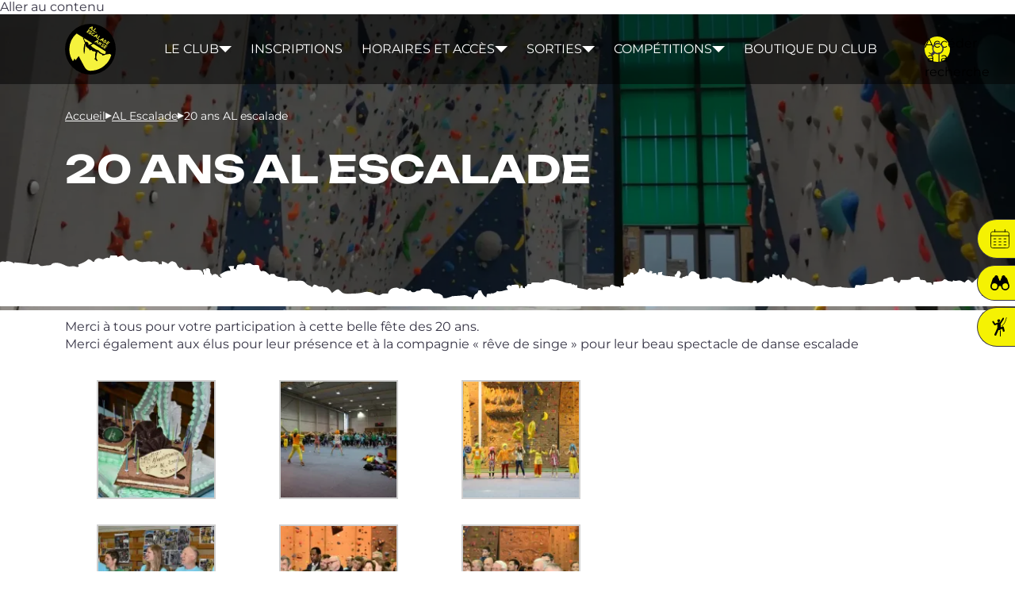

--- FILE ---
content_type: text/html; charset=UTF-8
request_url: https://www.al-escalade.fr/blog/2017/04/06/20-ans-al-escalade/
body_size: 18454
content:
<!doctype html> <!--[if lt IE 9]><html class="no-js no-svg ie lt-ie9 lt-ie8 lt-ie7" lang="fr-FR"> <![endif]--> <!--[if IE 9]><html class="no-js no-svg ie ie9 lt-ie9 lt-ie8" lang="fr-FR"> <![endif]--> <!--[if gt IE 9]><!--><html class="no-js no-svg" lang="fr-FR"> <!--<![endif]--><head><meta charset="UTF-8" /><meta name="description" content="Club d&#039;escalade d&#039;Anse"><meta http-equiv="Content-Type" content="text/html; charset=UTF-8" /><meta http-equiv="X-UA-Compatible" content="IE=edge"><meta name="viewport" content="width=device-width, initial-scale=1"><link rel="pingback" href="https://www.al-escalade.fr/xmlrpc.php" /><link rel="profile" href="http://gmpg.org/xfn/11"><meta name='robots' content='index, follow, max-image-preview:large, max-snippet:-1, max-video-preview:-1' /><title>20 ans AL escalade - AL Escalade</title><link rel="canonical" href="https://www.al-escalade.fr/blog/2017/04/06/20-ans-al-escalade/" /><meta property="og:locale" content="fr_FR" /><meta property="og:type" content="article" /><meta property="og:title" content="20 ans AL escalade - AL Escalade" /><meta property="og:description" content="Merci à tous pour votre par­ti­ci­pa­tion à cette belle fête des 20&nbsp;ans. Merci éga­le­ment aux élus pour leur pré­sence et à la com­pa­gnie «&nbsp;rêve de singe&nbsp;» pour leur beau spec­tacle de danse escalade" /><meta property="og:url" content="https://www.al-escalade.fr/blog/2017/04/06/20-ans-al-escalade/" /><meta property="og:site_name" content="AL Escalade" /><meta property="article:publisher" content="https://www.facebook.com/Anse.AL.escalade" /><meta property="article:published_time" content="2017-04-05T22:06:13+00:00" /><meta property="og:image" content="https://i0.wp.com/www.al-escalade.fr/wp-content/uploads/2017/04/20-ans-Anse-Escalade-2017-171.jpg?resize=150%2C150&amp;ssl=1" /><meta name="author" content="Philippe" /><meta name="twitter:card" content="summary_large_image" /> <script type="application/ld+json" class="yoast-schema-graph">{"@context":"https://schema.org","@graph":[{"@type":"Article","@id":"https://www.al-escalade.fr/blog/2017/04/06/20-ans-al-escalade/#article","isPartOf":{"@id":"https://www.al-escalade.fr/blog/2017/04/06/20-ans-al-escalade/"},"author":{"name":"Philippe","@id":"https://www.al-escalade.fr/#/schema/person/4fb0849154c06611d80ff3ab15762944"},"headline":"20 ans AL escalade","datePublished":"2017-04-05T22:06:13+00:00","mainEntityOfPage":{"@id":"https://www.al-escalade.fr/blog/2017/04/06/20-ans-al-escalade/"},"wordCount":38,"publisher":{"@id":"https://www.al-escalade.fr/#organization"},"articleSection":["AL Escalade"],"inLanguage":"fr-FR"},{"@type":"WebPage","@id":"https://www.al-escalade.fr/blog/2017/04/06/20-ans-al-escalade/","url":"https://www.al-escalade.fr/blog/2017/04/06/20-ans-al-escalade/","name":"20 ans AL escalade - AL Escalade","isPartOf":{"@id":"https://www.al-escalade.fr/#website"},"datePublished":"2017-04-05T22:06:13+00:00","breadcrumb":{"@id":"https://www.al-escalade.fr/blog/2017/04/06/20-ans-al-escalade/#breadcrumb"},"inLanguage":"fr-FR","potentialAction":[{"@type":"ReadAction","target":["https://www.al-escalade.fr/blog/2017/04/06/20-ans-al-escalade/"]}]},{"@type":"BreadcrumbList","@id":"https://www.al-escalade.fr/blog/2017/04/06/20-ans-al-escalade/#breadcrumb","itemListElement":[{"@type":"ListItem","position":1,"name":"Accueil","item":"https://www.al-escalade.fr/"},{"@type":"ListItem","position":2,"name":"20 ans AL escalade"}]},{"@type":"WebSite","@id":"https://www.al-escalade.fr/#website","url":"https://www.al-escalade.fr/","name":"AL Escalade","description":"Club d&#039;escalade d&#039;Anse","publisher":{"@id":"https://www.al-escalade.fr/#organization"},"potentialAction":[{"@type":"SearchAction","target":{"@type":"EntryPoint","urlTemplate":"https://www.al-escalade.fr/?s={search_term_string}"},"query-input":{"@type":"PropertyValueSpecification","valueRequired":true,"valueName":"search_term_string"}}],"inLanguage":"fr-FR"},{"@type":"Organization","@id":"https://www.al-escalade.fr/#organization","name":"AL-Escalade","url":"https://www.al-escalade.fr/","logo":{"@type":"ImageObject","inLanguage":"fr-FR","@id":"https://www.al-escalade.fr/#/schema/logo/image/","url":"https://i0.wp.com/www.al-escalade.fr/wp-content/uploads/2017/09/cropped-favicon.png?fit=512%2C512&ssl=1","contentUrl":"https://i0.wp.com/www.al-escalade.fr/wp-content/uploads/2017/09/cropped-favicon.png?fit=512%2C512&ssl=1","width":512,"height":512,"caption":"AL-Escalade"},"image":{"@id":"https://www.al-escalade.fr/#/schema/logo/image/"},"sameAs":["https://www.facebook.com/Anse.AL.escalade"]},{"@type":"Person","@id":"https://www.al-escalade.fr/#/schema/person/4fb0849154c06611d80ff3ab15762944","name":"Philippe","image":{"@type":"ImageObject","inLanguage":"fr-FR","@id":"https://www.al-escalade.fr/#/schema/person/image/","url":"https://secure.gravatar.com/avatar/56f0215aa6fa73fff86b74acfa375360b930e2ae29b173b2c42cf13362ac7f30?s=96&d=mm&r=g","contentUrl":"https://secure.gravatar.com/avatar/56f0215aa6fa73fff86b74acfa375360b930e2ae29b173b2c42cf13362ac7f30?s=96&d=mm&r=g","caption":"Philippe"},"url":"https://www.al-escalade.fr/blog/author/philippe-berger/"}]}</script> <link rel='dns-prefetch' href='//secure.gravatar.com' /><link rel='dns-prefetch' href='//stats.wp.com' /><link rel='dns-prefetch' href='//v0.wordpress.com' /><link rel='preconnect' href='//i0.wp.com' /><link rel='preconnect' href='//c0.wp.com' /><link rel="alternate" type="application/rss+xml" title="AL Escalade &raquo; Flux" href="https://www.al-escalade.fr/feed/" /><link rel="alternate" type="application/rss+xml" title="AL Escalade &raquo; Flux des commentaires" href="https://www.al-escalade.fr/comments/feed/" /><link rel="alternate" title="oEmbed (JSON)" type="application/json+oembed" href="https://www.al-escalade.fr/wp-json/oembed/1.0/embed?url=https%3A%2F%2Fwww.al-escalade.fr%2Fblog%2F2017%2F04%2F06%2F20-ans-al-escalade%2F" /><link rel="alternate" title="oEmbed (XML)" type="text/xml+oembed" href="https://www.al-escalade.fr/wp-json/oembed/1.0/embed?url=https%3A%2F%2Fwww.al-escalade.fr%2Fblog%2F2017%2F04%2F06%2F20-ans-al-escalade%2F&#038;format=xml" />  <script src="//www.googletagmanager.com/gtag/js?id=G-39RQYZD40C"  data-cfasync="false" data-wpfc-render="false" type="text/javascript" async></script> <script data-cfasync="false" data-wpfc-render="false" type="text/javascript">var mi_version = '9.11.1';
				var mi_track_user = true;
				var mi_no_track_reason = '';
								var MonsterInsightsDefaultLocations = {"page_location":"https:\/\/www.al-escalade.fr\/blog\/2017\/04\/06\/20-ans-al-escalade\/"};
								if ( typeof MonsterInsightsPrivacyGuardFilter === 'function' ) {
					var MonsterInsightsLocations = (typeof MonsterInsightsExcludeQuery === 'object') ? MonsterInsightsPrivacyGuardFilter( MonsterInsightsExcludeQuery ) : MonsterInsightsPrivacyGuardFilter( MonsterInsightsDefaultLocations );
				} else {
					var MonsterInsightsLocations = (typeof MonsterInsightsExcludeQuery === 'object') ? MonsterInsightsExcludeQuery : MonsterInsightsDefaultLocations;
				}

								var disableStrs = [
										'ga-disable-G-39RQYZD40C',
									];

				/* Function to detect opted out users */
				function __gtagTrackerIsOptedOut() {
					for (var index = 0; index < disableStrs.length; index++) {
						if (document.cookie.indexOf(disableStrs[index] + '=true') > -1) {
							return true;
						}
					}

					return false;
				}

				/* Disable tracking if the opt-out cookie exists. */
				if (__gtagTrackerIsOptedOut()) {
					for (var index = 0; index < disableStrs.length; index++) {
						window[disableStrs[index]] = true;
					}
				}

				/* Opt-out function */
				function __gtagTrackerOptout() {
					for (var index = 0; index < disableStrs.length; index++) {
						document.cookie = disableStrs[index] + '=true; expires=Thu, 31 Dec 2099 23:59:59 UTC; path=/';
						window[disableStrs[index]] = true;
					}
				}

				if ('undefined' === typeof gaOptout) {
					function gaOptout() {
						__gtagTrackerOptout();
					}
				}
								window.dataLayer = window.dataLayer || [];

				window.MonsterInsightsDualTracker = {
					helpers: {},
					trackers: {},
				};
				if (mi_track_user) {
					function __gtagDataLayer() {
						dataLayer.push(arguments);
					}

					function __gtagTracker(type, name, parameters) {
						if (!parameters) {
							parameters = {};
						}

						if (parameters.send_to) {
							__gtagDataLayer.apply(null, arguments);
							return;
						}

						if (type === 'event') {
														parameters.send_to = monsterinsights_frontend.v4_id;
							var hookName = name;
							if (typeof parameters['event_category'] !== 'undefined') {
								hookName = parameters['event_category'] + ':' + name;
							}

							if (typeof MonsterInsightsDualTracker.trackers[hookName] !== 'undefined') {
								MonsterInsightsDualTracker.trackers[hookName](parameters);
							} else {
								__gtagDataLayer('event', name, parameters);
							}
							
						} else {
							__gtagDataLayer.apply(null, arguments);
						}
					}

					__gtagTracker('js', new Date());
					__gtagTracker('set', {
						'developer_id.dZGIzZG': true,
											});
					if ( MonsterInsightsLocations.page_location ) {
						__gtagTracker('set', MonsterInsightsLocations);
					}
										__gtagTracker('config', 'G-39RQYZD40C', {"forceSSL":"true","link_attribution":"true"} );
										window.gtag = __gtagTracker;										(function () {
						/* https://developers.google.com/analytics/devguides/collection/analyticsjs/ */
						/* ga and __gaTracker compatibility shim. */
						var noopfn = function () {
							return null;
						};
						var newtracker = function () {
							return new Tracker();
						};
						var Tracker = function () {
							return null;
						};
						var p = Tracker.prototype;
						p.get = noopfn;
						p.set = noopfn;
						p.send = function () {
							var args = Array.prototype.slice.call(arguments);
							args.unshift('send');
							__gaTracker.apply(null, args);
						};
						var __gaTracker = function () {
							var len = arguments.length;
							if (len === 0) {
								return;
							}
							var f = arguments[len - 1];
							if (typeof f !== 'object' || f === null || typeof f.hitCallback !== 'function') {
								if ('send' === arguments[0]) {
									var hitConverted, hitObject = false, action;
									if ('event' === arguments[1]) {
										if ('undefined' !== typeof arguments[3]) {
											hitObject = {
												'eventAction': arguments[3],
												'eventCategory': arguments[2],
												'eventLabel': arguments[4],
												'value': arguments[5] ? arguments[5] : 1,
											}
										}
									}
									if ('pageview' === arguments[1]) {
										if ('undefined' !== typeof arguments[2]) {
											hitObject = {
												'eventAction': 'page_view',
												'page_path': arguments[2],
											}
										}
									}
									if (typeof arguments[2] === 'object') {
										hitObject = arguments[2];
									}
									if (typeof arguments[5] === 'object') {
										Object.assign(hitObject, arguments[5]);
									}
									if ('undefined' !== typeof arguments[1].hitType) {
										hitObject = arguments[1];
										if ('pageview' === hitObject.hitType) {
											hitObject.eventAction = 'page_view';
										}
									}
									if (hitObject) {
										action = 'timing' === arguments[1].hitType ? 'timing_complete' : hitObject.eventAction;
										hitConverted = mapArgs(hitObject);
										__gtagTracker('event', action, hitConverted);
									}
								}
								return;
							}

							function mapArgs(args) {
								var arg, hit = {};
								var gaMap = {
									'eventCategory': 'event_category',
									'eventAction': 'event_action',
									'eventLabel': 'event_label',
									'eventValue': 'event_value',
									'nonInteraction': 'non_interaction',
									'timingCategory': 'event_category',
									'timingVar': 'name',
									'timingValue': 'value',
									'timingLabel': 'event_label',
									'page': 'page_path',
									'location': 'page_location',
									'title': 'page_title',
									'referrer' : 'page_referrer',
								};
								for (arg in args) {
																		if (!(!args.hasOwnProperty(arg) || !gaMap.hasOwnProperty(arg))) {
										hit[gaMap[arg]] = args[arg];
									} else {
										hit[arg] = args[arg];
									}
								}
								return hit;
							}

							try {
								f.hitCallback();
							} catch (ex) {
							}
						};
						__gaTracker.create = newtracker;
						__gaTracker.getByName = newtracker;
						__gaTracker.getAll = function () {
							return [];
						};
						__gaTracker.remove = noopfn;
						__gaTracker.loaded = true;
						window['__gaTracker'] = __gaTracker;
					})();
									} else {
										console.log("");
					(function () {
						function __gtagTracker() {
							return null;
						}

						window['__gtagTracker'] = __gtagTracker;
						window['gtag'] = __gtagTracker;
					})();
									}</script> <style id='wp-img-auto-sizes-contain-inline-css' type='text/css'>img:is([sizes=auto i],[sizes^="auto," i]){contain-intrinsic-size:3000px 1500px}
/*# sourceURL=wp-img-auto-sizes-contain-inline-css */</style><style id='wp-emoji-styles-inline-css' type='text/css'>img.wp-smiley, img.emoji {
		display: inline !important;
		border: none !important;
		box-shadow: none !important;
		height: 1em !important;
		width: 1em !important;
		margin: 0 0.07em !important;
		vertical-align: -0.1em !important;
		background: none !important;
		padding: 0 !important;
	}
/*# sourceURL=wp-emoji-styles-inline-css */</style><style id='wp-block-library-inline-css' type='text/css'>:root{--wp-block-synced-color:#7a00df;--wp-block-synced-color--rgb:122,0,223;--wp-bound-block-color:var(--wp-block-synced-color);--wp-editor-canvas-background:#ddd;--wp-admin-theme-color:#007cba;--wp-admin-theme-color--rgb:0,124,186;--wp-admin-theme-color-darker-10:#006ba1;--wp-admin-theme-color-darker-10--rgb:0,107,160.5;--wp-admin-theme-color-darker-20:#005a87;--wp-admin-theme-color-darker-20--rgb:0,90,135;--wp-admin-border-width-focus:2px}@media (min-resolution:192dpi){:root{--wp-admin-border-width-focus:1.5px}}.wp-element-button{cursor:pointer}:root .has-very-light-gray-background-color{background-color:#eee}:root .has-very-dark-gray-background-color{background-color:#313131}:root .has-very-light-gray-color{color:#eee}:root .has-very-dark-gray-color{color:#313131}:root .has-vivid-green-cyan-to-vivid-cyan-blue-gradient-background{background:linear-gradient(135deg,#00d084,#0693e3)}:root .has-purple-crush-gradient-background{background:linear-gradient(135deg,#34e2e4,#4721fb 50%,#ab1dfe)}:root .has-hazy-dawn-gradient-background{background:linear-gradient(135deg,#faaca8,#dad0ec)}:root .has-subdued-olive-gradient-background{background:linear-gradient(135deg,#fafae1,#67a671)}:root .has-atomic-cream-gradient-background{background:linear-gradient(135deg,#fdd79a,#004a59)}:root .has-nightshade-gradient-background{background:linear-gradient(135deg,#330968,#31cdcf)}:root .has-midnight-gradient-background{background:linear-gradient(135deg,#020381,#2874fc)}:root{--wp--preset--font-size--normal:16px;--wp--preset--font-size--huge:42px}.has-regular-font-size{font-size:1em}.has-larger-font-size{font-size:2.625em}.has-normal-font-size{font-size:var(--wp--preset--font-size--normal)}.has-huge-font-size{font-size:var(--wp--preset--font-size--huge)}.has-text-align-center{text-align:center}.has-text-align-left{text-align:left}.has-text-align-right{text-align:right}.has-fit-text{white-space:nowrap!important}#end-resizable-editor-section{display:none}.aligncenter{clear:both}.items-justified-left{justify-content:flex-start}.items-justified-center{justify-content:center}.items-justified-right{justify-content:flex-end}.items-justified-space-between{justify-content:space-between}.screen-reader-text{border:0;clip-path:inset(50%);height:1px;margin:-1px;overflow:hidden;padding:0;position:absolute;width:1px;word-wrap:normal!important}.screen-reader-text:focus{background-color:#ddd;clip-path:none;color:#444;display:block;font-size:1em;height:auto;left:5px;line-height:normal;padding:15px 23px 14px;text-decoration:none;top:5px;width:auto;z-index:100000}html :where(.has-border-color){border-style:solid}html :where([style*=border-top-color]){border-top-style:solid}html :where([style*=border-right-color]){border-right-style:solid}html :where([style*=border-bottom-color]){border-bottom-style:solid}html :where([style*=border-left-color]){border-left-style:solid}html :where([style*=border-width]){border-style:solid}html :where([style*=border-top-width]){border-top-style:solid}html :where([style*=border-right-width]){border-right-style:solid}html :where([style*=border-bottom-width]){border-bottom-style:solid}html :where([style*=border-left-width]){border-left-style:solid}html :where(img[class*=wp-image-]){height:auto;max-width:100%}:where(figure){margin:0 0 1em}html :where(.is-position-sticky){--wp-admin--admin-bar--position-offset:var(--wp-admin--admin-bar--height,0px)}@media screen and (max-width:600px){html :where(.is-position-sticky){--wp-admin--admin-bar--position-offset:0px}}

/*# sourceURL=wp-block-library-inline-css */</style><style id='global-styles-inline-css' type='text/css'>:root{--wp--preset--aspect-ratio--square: 1;--wp--preset--aspect-ratio--4-3: 4/3;--wp--preset--aspect-ratio--3-4: 3/4;--wp--preset--aspect-ratio--3-2: 3/2;--wp--preset--aspect-ratio--2-3: 2/3;--wp--preset--aspect-ratio--16-9: 16/9;--wp--preset--aspect-ratio--9-16: 9/16;--wp--preset--color--black: #000000;--wp--preset--color--cyan-bluish-gray: #abb8c3;--wp--preset--color--white: #ffffff;--wp--preset--color--pale-pink: #f78da7;--wp--preset--color--vivid-red: #cf2e2e;--wp--preset--color--luminous-vivid-orange: #ff6900;--wp--preset--color--luminous-vivid-amber: #fcb900;--wp--preset--color--light-green-cyan: #7bdcb5;--wp--preset--color--vivid-green-cyan: #00d084;--wp--preset--color--pale-cyan-blue: #8ed1fc;--wp--preset--color--vivid-cyan-blue: #0693e3;--wp--preset--color--vivid-purple: #9b51e0;--wp--preset--gradient--vivid-cyan-blue-to-vivid-purple: linear-gradient(135deg,rgb(6,147,227) 0%,rgb(155,81,224) 100%);--wp--preset--gradient--light-green-cyan-to-vivid-green-cyan: linear-gradient(135deg,rgb(122,220,180) 0%,rgb(0,208,130) 100%);--wp--preset--gradient--luminous-vivid-amber-to-luminous-vivid-orange: linear-gradient(135deg,rgb(252,185,0) 0%,rgb(255,105,0) 100%);--wp--preset--gradient--luminous-vivid-orange-to-vivid-red: linear-gradient(135deg,rgb(255,105,0) 0%,rgb(207,46,46) 100%);--wp--preset--gradient--very-light-gray-to-cyan-bluish-gray: linear-gradient(135deg,rgb(238,238,238) 0%,rgb(169,184,195) 100%);--wp--preset--gradient--cool-to-warm-spectrum: linear-gradient(135deg,rgb(74,234,220) 0%,rgb(151,120,209) 20%,rgb(207,42,186) 40%,rgb(238,44,130) 60%,rgb(251,105,98) 80%,rgb(254,248,76) 100%);--wp--preset--gradient--blush-light-purple: linear-gradient(135deg,rgb(255,206,236) 0%,rgb(152,150,240) 100%);--wp--preset--gradient--blush-bordeaux: linear-gradient(135deg,rgb(254,205,165) 0%,rgb(254,45,45) 50%,rgb(107,0,62) 100%);--wp--preset--gradient--luminous-dusk: linear-gradient(135deg,rgb(255,203,112) 0%,rgb(199,81,192) 50%,rgb(65,88,208) 100%);--wp--preset--gradient--pale-ocean: linear-gradient(135deg,rgb(255,245,203) 0%,rgb(182,227,212) 50%,rgb(51,167,181) 100%);--wp--preset--gradient--electric-grass: linear-gradient(135deg,rgb(202,248,128) 0%,rgb(113,206,126) 100%);--wp--preset--gradient--midnight: linear-gradient(135deg,rgb(2,3,129) 0%,rgb(40,116,252) 100%);--wp--preset--font-size--small: 13px;--wp--preset--font-size--medium: 20px;--wp--preset--font-size--large: 36px;--wp--preset--font-size--x-large: 42px;--wp--preset--spacing--20: 0.44rem;--wp--preset--spacing--30: 0.67rem;--wp--preset--spacing--40: 1rem;--wp--preset--spacing--50: 1.5rem;--wp--preset--spacing--60: 2.25rem;--wp--preset--spacing--70: 3.38rem;--wp--preset--spacing--80: 5.06rem;--wp--preset--shadow--natural: 6px 6px 9px rgba(0, 0, 0, 0.2);--wp--preset--shadow--deep: 12px 12px 50px rgba(0, 0, 0, 0.4);--wp--preset--shadow--sharp: 6px 6px 0px rgba(0, 0, 0, 0.2);--wp--preset--shadow--outlined: 6px 6px 0px -3px rgb(255, 255, 255), 6px 6px rgb(0, 0, 0);--wp--preset--shadow--crisp: 6px 6px 0px rgb(0, 0, 0);}:where(.is-layout-flex){gap: 0.5em;}:where(.is-layout-grid){gap: 0.5em;}body .is-layout-flex{display: flex;}.is-layout-flex{flex-wrap: wrap;align-items: center;}.is-layout-flex > :is(*, div){margin: 0;}body .is-layout-grid{display: grid;}.is-layout-grid > :is(*, div){margin: 0;}:where(.wp-block-columns.is-layout-flex){gap: 2em;}:where(.wp-block-columns.is-layout-grid){gap: 2em;}:where(.wp-block-post-template.is-layout-flex){gap: 1.25em;}:where(.wp-block-post-template.is-layout-grid){gap: 1.25em;}.has-black-color{color: var(--wp--preset--color--black) !important;}.has-cyan-bluish-gray-color{color: var(--wp--preset--color--cyan-bluish-gray) !important;}.has-white-color{color: var(--wp--preset--color--white) !important;}.has-pale-pink-color{color: var(--wp--preset--color--pale-pink) !important;}.has-vivid-red-color{color: var(--wp--preset--color--vivid-red) !important;}.has-luminous-vivid-orange-color{color: var(--wp--preset--color--luminous-vivid-orange) !important;}.has-luminous-vivid-amber-color{color: var(--wp--preset--color--luminous-vivid-amber) !important;}.has-light-green-cyan-color{color: var(--wp--preset--color--light-green-cyan) !important;}.has-vivid-green-cyan-color{color: var(--wp--preset--color--vivid-green-cyan) !important;}.has-pale-cyan-blue-color{color: var(--wp--preset--color--pale-cyan-blue) !important;}.has-vivid-cyan-blue-color{color: var(--wp--preset--color--vivid-cyan-blue) !important;}.has-vivid-purple-color{color: var(--wp--preset--color--vivid-purple) !important;}.has-black-background-color{background-color: var(--wp--preset--color--black) !important;}.has-cyan-bluish-gray-background-color{background-color: var(--wp--preset--color--cyan-bluish-gray) !important;}.has-white-background-color{background-color: var(--wp--preset--color--white) !important;}.has-pale-pink-background-color{background-color: var(--wp--preset--color--pale-pink) !important;}.has-vivid-red-background-color{background-color: var(--wp--preset--color--vivid-red) !important;}.has-luminous-vivid-orange-background-color{background-color: var(--wp--preset--color--luminous-vivid-orange) !important;}.has-luminous-vivid-amber-background-color{background-color: var(--wp--preset--color--luminous-vivid-amber) !important;}.has-light-green-cyan-background-color{background-color: var(--wp--preset--color--light-green-cyan) !important;}.has-vivid-green-cyan-background-color{background-color: var(--wp--preset--color--vivid-green-cyan) !important;}.has-pale-cyan-blue-background-color{background-color: var(--wp--preset--color--pale-cyan-blue) !important;}.has-vivid-cyan-blue-background-color{background-color: var(--wp--preset--color--vivid-cyan-blue) !important;}.has-vivid-purple-background-color{background-color: var(--wp--preset--color--vivid-purple) !important;}.has-black-border-color{border-color: var(--wp--preset--color--black) !important;}.has-cyan-bluish-gray-border-color{border-color: var(--wp--preset--color--cyan-bluish-gray) !important;}.has-white-border-color{border-color: var(--wp--preset--color--white) !important;}.has-pale-pink-border-color{border-color: var(--wp--preset--color--pale-pink) !important;}.has-vivid-red-border-color{border-color: var(--wp--preset--color--vivid-red) !important;}.has-luminous-vivid-orange-border-color{border-color: var(--wp--preset--color--luminous-vivid-orange) !important;}.has-luminous-vivid-amber-border-color{border-color: var(--wp--preset--color--luminous-vivid-amber) !important;}.has-light-green-cyan-border-color{border-color: var(--wp--preset--color--light-green-cyan) !important;}.has-vivid-green-cyan-border-color{border-color: var(--wp--preset--color--vivid-green-cyan) !important;}.has-pale-cyan-blue-border-color{border-color: var(--wp--preset--color--pale-cyan-blue) !important;}.has-vivid-cyan-blue-border-color{border-color: var(--wp--preset--color--vivid-cyan-blue) !important;}.has-vivid-purple-border-color{border-color: var(--wp--preset--color--vivid-purple) !important;}.has-vivid-cyan-blue-to-vivid-purple-gradient-background{background: var(--wp--preset--gradient--vivid-cyan-blue-to-vivid-purple) !important;}.has-light-green-cyan-to-vivid-green-cyan-gradient-background{background: var(--wp--preset--gradient--light-green-cyan-to-vivid-green-cyan) !important;}.has-luminous-vivid-amber-to-luminous-vivid-orange-gradient-background{background: var(--wp--preset--gradient--luminous-vivid-amber-to-luminous-vivid-orange) !important;}.has-luminous-vivid-orange-to-vivid-red-gradient-background{background: var(--wp--preset--gradient--luminous-vivid-orange-to-vivid-red) !important;}.has-very-light-gray-to-cyan-bluish-gray-gradient-background{background: var(--wp--preset--gradient--very-light-gray-to-cyan-bluish-gray) !important;}.has-cool-to-warm-spectrum-gradient-background{background: var(--wp--preset--gradient--cool-to-warm-spectrum) !important;}.has-blush-light-purple-gradient-background{background: var(--wp--preset--gradient--blush-light-purple) !important;}.has-blush-bordeaux-gradient-background{background: var(--wp--preset--gradient--blush-bordeaux) !important;}.has-luminous-dusk-gradient-background{background: var(--wp--preset--gradient--luminous-dusk) !important;}.has-pale-ocean-gradient-background{background: var(--wp--preset--gradient--pale-ocean) !important;}.has-electric-grass-gradient-background{background: var(--wp--preset--gradient--electric-grass) !important;}.has-midnight-gradient-background{background: var(--wp--preset--gradient--midnight) !important;}.has-small-font-size{font-size: var(--wp--preset--font-size--small) !important;}.has-medium-font-size{font-size: var(--wp--preset--font-size--medium) !important;}.has-large-font-size{font-size: var(--wp--preset--font-size--large) !important;}.has-x-large-font-size{font-size: var(--wp--preset--font-size--x-large) !important;}
/*# sourceURL=global-styles-inline-css */</style><style id='classic-theme-styles-inline-css' type='text/css'>/*! This file is auto-generated */
.wp-block-button__link{color:#fff;background-color:#32373c;border-radius:9999px;box-shadow:none;text-decoration:none;padding:calc(.667em + 2px) calc(1.333em + 2px);font-size:1.125em}.wp-block-file__button{background:#32373c;color:#fff;text-decoration:none}
/*# sourceURL=/wp-includes/css/classic-themes.min.css */</style><link rel='stylesheet' id='contact-form-7-css' href='https://www.al-escalade.fr/wp-content/cache/autoptimize/1/css/autoptimize_single_64ac31699f5326cb3c76122498b76f66.css?ver=6.1.4' type='text/css' media='all' /><link rel='stylesheet' id='stcr-font-awesome-css' href='https://www.al-escalade.fr/wp-content/plugins/subscribe-to-comments-reloaded/includes/css/font-awesome.min.css?ver=6.9' type='text/css' media='all' /><link rel='stylesheet' id='stcr-style-css' href='https://www.al-escalade.fr/wp-content/cache/autoptimize/1/css/autoptimize_single_deb0ae914e1c52ff79f38158b749cac8.css?ver=6.9' type='text/css' media='all' /><link rel='stylesheet' id='theme-normalize-css' href='https://www.al-escalade.fr/wp-content/themes/al-escalade/dist/css/normalize-1dN9z3x4.min.css' type='text/css' media='all' /><link rel='stylesheet' id='theme-style-css' href='https://www.al-escalade.fr/wp-content/themes/al-escalade/dist/css/layout-D4XfqvbP.min.css' type='text/css' media='all' /><link rel='stylesheet' id='taxopress-frontend-css-css' href='https://www.al-escalade.fr/wp-content/cache/autoptimize/1/css/autoptimize_single_6a0279ebd08cb8787e00b98b4663954c.css?ver=3.43.0' type='text/css' media='all' /><style id='wp-typography-safari-font-workaround-inline-css' type='text/css'>body {-webkit-font-feature-settings: "liga";font-feature-settings: "liga";-ms-font-feature-settings: normal;}
/*# sourceURL=wp-typography-safari-font-workaround-inline-css */</style><link rel='stylesheet' id='cf7cf-style-css' href='https://www.al-escalade.fr/wp-content/cache/autoptimize/1/css/autoptimize_single_f121cbe481654c96ce787303a88233a9.css?ver=2.6.7' type='text/css' media='all' /> <script defer type="text/javascript" src="https://www.al-escalade.fr/wp-content/plugins/google-analytics-for-wordpress/assets/js/frontend-gtag.min.js?ver=9.11.1" id="monsterinsights-frontend-script-js" data-wp-strategy="async"></script> <script data-cfasync="false" data-wpfc-render="false" type="text/javascript" id='monsterinsights-frontend-script-js-extra'>var monsterinsights_frontend = {"js_events_tracking":"true","download_extensions":"doc,pdf,ppt,zip,xls,docx,pptx,xlsx","inbound_paths":"[{\"path\":\"\\\/go\\\/\",\"label\":\"affiliate\"},{\"path\":\"\\\/recommend\\\/\",\"label\":\"affiliate\"}]","home_url":"https:\/\/www.al-escalade.fr","hash_tracking":"false","v4_id":"G-39RQYZD40C"};</script> <script type="text/javascript" src="https://www.al-escalade.fr/wp-includes/js/jquery/jquery.min.js?ver=3.7.1" id="jquery-core-js"></script> <script defer type="text/javascript" src="https://www.al-escalade.fr/wp-includes/js/jquery/jquery-migrate.min.js?ver=3.4.1" id="jquery-migrate-js"></script> <script defer type="text/javascript" src="https://www.al-escalade.fr/wp-content/cache/autoptimize/1/js/autoptimize_single_8fa2b9763d58f6cffcb0218dcc145b02.js?ver=3.43.0" id="taxopress-frontend-js-js"></script> <link rel="https://api.w.org/" href="https://www.al-escalade.fr/wp-json/" /><link rel="alternate" title="JSON" type="application/json" href="https://www.al-escalade.fr/wp-json/wp/v2/posts/2283" /><link rel="EditURI" type="application/rsd+xml" title="RSD" href="https://www.al-escalade.fr/xmlrpc.php?rsd" /><meta name="generator" content="WordPress 6.9" /><link rel='shortlink' href='https://www.al-escalade.fr/?p=2283' /><style>img#wpstats{display:none}</style><style type="text/css">.gallery { margin: auto; }
.gallery .gallery-item { float: left; margin-top: 10px; text-align: center; }
.gallery img { border: 2px solid #cfcfcf; }
.gallery .gallery-caption { margin-left: 0; }</style><link rel="icon" href="https://i0.wp.com/www.al-escalade.fr/wp-content/uploads/2025/10/cropped-logo.png?fit=32%2C32&#038;ssl=1" sizes="32x32" /><link rel="icon" href="https://i0.wp.com/www.al-escalade.fr/wp-content/uploads/2025/10/cropped-logo.png?fit=192%2C192&#038;ssl=1" sizes="192x192" /><link rel="apple-touch-icon" href="https://i0.wp.com/www.al-escalade.fr/wp-content/uploads/2025/10/cropped-logo.png?fit=180%2C180&#038;ssl=1" /><meta name="msapplication-TileImage" content="https://i0.wp.com/www.al-escalade.fr/wp-content/uploads/2025/10/cropped-logo.png?fit=270%2C270&#038;ssl=1" /><link rel='stylesheet' id='jetpack-swiper-library-css' href='https://www.al-escalade.fr/wp-content/cache/autoptimize/1/css/autoptimize_single_8b93e9a8c671aa2335d37a9a36640456.css?ver=15.4' type='text/css' media='all' /><link rel='stylesheet' id='jetpack-carousel-css' href='https://www.al-escalade.fr/wp-content/cache/autoptimize/1/css/autoptimize_single_47d4d3dbd512142ffcf5a4243f841f0c.css?ver=15.4' type='text/css' media='all' /></head><body class="wp-singular post-template-default single single-post postid-2283 single-format-standard wp-embed-responsive wp-theme-al-escalade" data-template="base.twig"> <a class="visually-hidden-focusable" href="#main-content">Aller au contenu</a><header role="banner" class="header"><div class="background"> <img src="https://www.al-escalade.fr/wp-content/themes/al-escalade/dist/images/banner/banner1.webp" alt="" class="background__img" loading="lazy"></div><div class="header__top"><div class="container header__top__wrapper"><div class="header__top__logo"> <a href="https://www.al-escalade.fr" rel="home" title="Back to home"> <svg class="header__top__logo__svg" aria-hidden="true" viewBox="0 0 1444.353 1444.354"> <use xlink:href="https://www.al-escalade.fr/wp-content/themes/al-escalade/dist/images/sprite.svg#logo" /> </svg> </a></div><nav role="navigation" aria-label="Navigation principale"> <button type="button" aria-expanded="false" aria-controls="header-menu" class="header__burger js-burger"> <span class="header__burger__bar"></span><div class="visually-hidden">Menu</div> </button><ul class="header__top__nav" id="header-menu"><li class="header__top__nav__menu-level0"><div class="dropdown"> <button type="button" class="header__top__nav__link header__top__nav__link" aria-controls="menu1" aria-expanded="false" aria-haspopup="true"  > <span class="header__top__nav__link__text header__top__nav__link__text--children">Le club</span> </button><ul class="header__top__nav--level1 dropdown__menu" id="menu1" role="menu" aria-hidden="true"><li> <a href="https://www.al-escalade.fr/le-club/" class="dropdown__menu__link" > Le club </a></li><li> <a href="https://www.al-escalade.fr/le-club/equipe/" class="dropdown__menu__link" > L’équipe </a></li><li> <a href="https://www.al-escalade.fr/le-club/reglement-interieur/" class="dropdown__menu__link" > Règlement intérieur </a></li><li> <a href="https://www.al-escalade.fr/le-club/partenaires/" class="dropdown__menu__link" > Partenaires </a></li><li> <a href="https://www.al-escalade.fr/contact/" class="dropdown__menu__link" > Contact </a></li></ul></div></li><li class="header__top__nav__menu-level0"> <a target="_self" href="https://www.al-escalade.fr/inscriptions/" class="header__top__nav__link" > <span class="header__top__nav__link__text">Inscriptions</span> </a></li><li class="header__top__nav__menu-level0"><div class="dropdown"> <button type="button" class="header__top__nav__link header__top__nav__link" aria-controls="menu3" aria-expanded="false" aria-haspopup="true"  > <span class="header__top__nav__link__text header__top__nav__link__text--children">Horaires et&nbsp;accès</span> </button><ul class="header__top__nav--level1 dropdown__menu" id="menu3" role="menu" aria-hidden="true"><li> <a href="https://www.al-escalade.fr/seances/" class="dropdown__menu__link" > Horaires et&nbsp;accès </a></li><li> <a href="https://www.al-escalade.fr/seances/passage-des-passeports/" class="dropdown__menu__link" > Passage des passeports </a></li><li> <a href="https://www.al-escalade.fr/seances/licence-decouverte/" class="dropdown__menu__link" > Licence découverte </a></li><li> <a href="https://oblyk.org/gyms/519/al-anse/spaces" class="dropdown__menu__link" > Topo de la salle </a></li></ul></div></li><li class="header__top__nav__menu-level0"><div class="dropdown"> <button type="button" class="header__top__nav__link header__top__nav__link" aria-controls="menu4" aria-expanded="false" aria-haspopup="true"  > <span class="header__top__nav__link__text header__top__nav__link__text--children">Sorties</span> </button><ul class="header__top__nav--level1 dropdown__menu" id="menu4" role="menu" aria-hidden="true"><li> <a href="https://www.al-escalade.fr/sorties/" class="dropdown__menu__link" > Sorties </a></li><li> <a href="https://www.al-escalade.fr/sorties/calendrier-des-sorties/" class="dropdown__menu__link" > Calendrier des sorties </a></li><li> <a href="https://www.al-escalade.fr/blog/category/sorties-2/sorties/" class="dropdown__menu__link" > Comptes-rendus de sorties </a></li><li> <a href="https://www.al-escalade.fr/sorties/topos-disponibles/" class="dropdown__menu__link" > Topos disponibles </a></li></ul></div></li><li class="header__top__nav__menu-level0"><div class="dropdown"> <button type="button" class="header__top__nav__link header__top__nav__link" aria-controls="menu5" aria-expanded="false" aria-haspopup="true"  > <span class="header__top__nav__link__text header__top__nav__link__text--children">Compétitions</span> </button><ul class="header__top__nav--level1 dropdown__menu" id="menu5" role="menu" aria-hidden="true"><li> <a href="https://www.al-escalade.fr/competitions/" class="dropdown__menu__link" > Compétitions </a></li><li> <a href="https://www.al-escalade.fr/blog/category/competitions-2/competitions/" class="dropdown__menu__link" > Comptes-rendus des compétitions </a></li><li> <a href="https://www.al-escalade.fr/competitions/juges/" class="dropdown__menu__link" > Juges </a></li></ul></div></li><li class="header__top__nav__menu-level0"> <a target="_self" href="https://www.helloasso.com/associations/amicale-laique-d-anse/boutiques/boutique-du-club" class="header__top__nav__link" > <span class="header__top__nav__link__text">Boutique du club</span> </a></li></ul></nav><div class="dropdown"> <button type="button" aria-haspopup="true" aria-expanded="false" aria-controls="search" class="search__button"> <svg class="search__button__svg" aria-hidden="true" viewBox="0 0 512 512" > <use xlink:href="https://www.al-escalade.fr/wp-content/themes/al-escalade/dist/images/sprite.svg#search" /> </svg> <span class="visually-hidden">Accéder à la recherche</span> </button><div class="dropdown__menu" id="search" aria-hidden="true" role="search"><form method="get" action="https://www.al-escalade.fr" class="header__search"> <input
 type="search"
 id="search-field"
 name="s"
 placeholder="Rechercher…"
 title="Rechercher"
 value=""
 > <button type="submit"> <svg class="header__search__svg" aria-hidden="true" viewBox="0 0 512 512" > <use xlink:href="https://www.al-escalade.fr/wp-content/themes/al-escalade/dist/images/sprite.svg#search" /> </svg> <span class="visually-hidden">Rechercher</span> </button></form></div></div></div></div><div class="container"><nav aria-label="Fil d'ariane"><ul class="breadcrumb"><li class="breadcrumb__item"> <a href="https://www.al-escalade.fr/" class="breadcrumb__item__link">Accueil</a></li><li class="breadcrumb__item"> <a href="https://www.al-escalade.fr/blog/category/al-escalade-club/" class="breadcrumb__item__link">AL Escalade</a></li><li class="breadcrumb__item"> <span aria-current="page">20 ans AL escalade</span></li></ul></nav><h1 class="title-h1">20 ans AL escalade</h1></div><div class="border border--bottom"> <svg class="border__svg" aria-hidden="true" viewBox="0 0 1920 96" > <use xlink:href="https://www.al-escalade.fr/wp-content/themes/al-escalade/dist/images/sprite.svg#border" /> </svg></div></header><main id="main-content" role="main" tabindex="-1"><div class="container content"><p>Merci à tous pour votre par­ti­ci­pa­tion à cette belle fête des 20&nbsp;ans.<br> Merci éga­le­ment aux élus pour leur pré­sence et à la com­pa­gnie «&nbsp;rêve de singe&nbsp;» pour leur beau spec­tacle de danse escalade</p><div data-carousel-extra="{&quot;blog_id&quot;:1,&quot;permalink&quot;:&quot;https://www.al-escalade.fr/blog/2017/04/06/20-ans-al-escalade/&quot;}" id="gallery-1" class="gallery galleryid-2283 gallery-columns-3 gallery-size-thumbnail"><figure class="gallery-item"><div class="gallery-icon landscape"> <a href="https://www.al-escalade.fr/blog/2017/04/06/20-ans-al-escalade/20-ans-anse-escalade-2017-171/"><img decoding="async" width="150" height="150" src="https://i0.wp.com/www.al-escalade.fr/wp-content/uploads/2017/04/20-ans-Anse-Escalade-2017-171.jpg?resize=150%2C150&amp;ssl=1" class="attachment-thumbnail size-thumbnail" alt srcset="https://i0.wp.com/www.al-escalade.fr/wp-content/uploads/2017/04/20-ans-Anse-Escalade-2017-171.jpg?resize=130%2C130&amp;ssl=1 130w, https://i0.wp.com/www.al-escalade.fr/wp-content/uploads/2017/04/20-ans-Anse-Escalade-2017-171.jpg?resize=150%2C150&amp;ssl=1 150w, https://i0.wp.com/www.al-escalade.fr/wp-content/uploads/2017/04/20-ans-Anse-Escalade-2017-171.jpg?resize=120%2C120&amp;ssl=1 120w, https://i0.wp.com/www.al-escalade.fr/wp-content/uploads/2017/04/20-ans-Anse-Escalade-2017-171.jpg?resize=1200%2C1200&amp;ssl=1 1200w, https://i0.wp.com/www.al-escalade.fr/wp-content/uploads/2017/04/20-ans-Anse-Escalade-2017-171.jpg?zoom=2&amp;resize=150%2C150&amp;ssl=1 300w, https://i0.wp.com/www.al-escalade.fr/wp-content/uploads/2017/04/20-ans-Anse-Escalade-2017-171.jpg?zoom=3&amp;resize=150%2C150&amp;ssl=1 450w" sizes="(max-width: 150px) 100vw, 150px" data-attachment-id="2297" data-permalink="https://www.al-escalade.fr/blog/2017/04/06/20-ans-al-escalade/20-ans-anse-escalade-2017-171/" data-orig-file="https://i0.wp.com/www.al-escalade.fr/wp-content/uploads/2017/04/20-ans-Anse-Escalade-2017-171.jpg?fit=2048%2C1367&amp;ssl=1" data-orig-size="2048,1367" data-comments-opened="1" data-image-meta="{&quot;aperture&quot;:&quot;5&quot;,&quot;credit&quot;:&quot;AMBLARD CHRIS&quot;,&quot;camera&quot;:&quot;NIKON D750&quot;,&quot;caption&quot;:&quot;&quot;,&quot;created_timestamp&quot;:&quot;1491139835&quot;,&quot;copyright&quot;:&quot;&quot;,&quot;focal_length&quot;:&quot;50&quot;,&quot;iso&quot;:&quot;900&quot;,&quot;shutter_speed&quot;:&quot;0.00625&quot;,&quot;title&quot;:&quot;&quot;,&quot;orientation&quot;:&quot;0&quot;}" data-image-title="20 ans Anse Escalade 2017 (171)" data-image-description data-image-caption data-medium-file="https://i0.wp.com/www.al-escalade.fr/wp-content/uploads/2017/04/20-ans-Anse-Escalade-2017-171.jpg?fit=300%2C200&amp;ssl=1" data-large-file="https://i0.wp.com/www.al-escalade.fr/wp-content/uploads/2017/04/20-ans-Anse-Escalade-2017-171.jpg?fit=1199%2C800&amp;ssl=1"></a></div></figure><figure class="gallery-item"><div class="gallery-icon landscape"> <a href="https://www.al-escalade.fr/blog/2017/04/06/20-ans-al-escalade/20170402_img_9701/"><img decoding="async" width="150" height="150" src="https://i0.wp.com/www.al-escalade.fr/wp-content/uploads/2017/04/20170402_IMG_9701.jpg?resize=150%2C150&amp;ssl=1" class="attachment-thumbnail size-thumbnail" alt srcset="https://i0.wp.com/www.al-escalade.fr/wp-content/uploads/2017/04/20170402_IMG_9701.jpg?resize=130%2C130&amp;ssl=1 130w, https://i0.wp.com/www.al-escalade.fr/wp-content/uploads/2017/04/20170402_IMG_9701.jpg?resize=150%2C150&amp;ssl=1 150w, https://i0.wp.com/www.al-escalade.fr/wp-content/uploads/2017/04/20170402_IMG_9701.jpg?resize=120%2C120&amp;ssl=1 120w, https://i0.wp.com/www.al-escalade.fr/wp-content/uploads/2017/04/20170402_IMG_9701.jpg?resize=1200%2C1200&amp;ssl=1 1200w, https://i0.wp.com/www.al-escalade.fr/wp-content/uploads/2017/04/20170402_IMG_9701.jpg?zoom=2&amp;resize=150%2C150&amp;ssl=1 300w, https://i0.wp.com/www.al-escalade.fr/wp-content/uploads/2017/04/20170402_IMG_9701.jpg?zoom=3&amp;resize=150%2C150&amp;ssl=1 450w" sizes="(max-width: 150px) 100vw, 150px" data-attachment-id="2299" data-permalink="https://www.al-escalade.fr/blog/2017/04/06/20-ans-al-escalade/20170402_img_9701/" data-orig-file="https://i0.wp.com/www.al-escalade.fr/wp-content/uploads/2017/04/20170402_IMG_9701.jpg?fit=2048%2C1365&amp;ssl=1" data-orig-size="2048,1365" data-comments-opened="1" data-image-meta="{&quot;aperture&quot;:&quot;4.5&quot;,&quot;credit&quot;:&quot;franlero&quot;,&quot;camera&quot;:&quot;Canon EOS 6D&quot;,&quot;caption&quot;:&quot;&quot;,&quot;created_timestamp&quot;:&quot;1491129310&quot;,&quot;copyright&quot;:&quot;Francois Le Rolland&quot;,&quot;focal_length&quot;:&quot;24&quot;,&quot;iso&quot;:&quot;6400&quot;,&quot;shutter_speed&quot;:&quot;0.0025&quot;,&quot;title&quot;:&quot;&quot;,&quot;orientation&quot;:&quot;0&quot;}" data-image-title="20170402_IMG_9701" data-image-description data-image-caption data-medium-file="https://i0.wp.com/www.al-escalade.fr/wp-content/uploads/2017/04/20170402_IMG_9701.jpg?fit=300%2C200&amp;ssl=1" data-large-file="https://i0.wp.com/www.al-escalade.fr/wp-content/uploads/2017/04/20170402_IMG_9701.jpg?fit=1200%2C800&amp;ssl=1"></a></div></figure><figure class="gallery-item"><div class="gallery-icon landscape"> <a href="https://www.al-escalade.fr/blog/2017/04/06/20-ans-al-escalade/img_0788/"><img decoding="async" width="150" height="150" src="https://i0.wp.com/www.al-escalade.fr/wp-content/uploads/2017/04/IMG_0788.jpg?resize=150%2C150&amp;ssl=1" class="attachment-thumbnail size-thumbnail" alt srcset="https://i0.wp.com/www.al-escalade.fr/wp-content/uploads/2017/04/IMG_0788.jpg?resize=130%2C130&amp;ssl=1 130w, https://i0.wp.com/www.al-escalade.fr/wp-content/uploads/2017/04/IMG_0788.jpg?resize=150%2C150&amp;ssl=1 150w, https://i0.wp.com/www.al-escalade.fr/wp-content/uploads/2017/04/IMG_0788.jpg?resize=120%2C120&amp;ssl=1 120w, https://i0.wp.com/www.al-escalade.fr/wp-content/uploads/2017/04/IMG_0788.jpg?resize=1200%2C1200&amp;ssl=1 1200w, https://i0.wp.com/www.al-escalade.fr/wp-content/uploads/2017/04/IMG_0788.jpg?zoom=2&amp;resize=150%2C150&amp;ssl=1 300w, https://i0.wp.com/www.al-escalade.fr/wp-content/uploads/2017/04/IMG_0788.jpg?zoom=3&amp;resize=150%2C150&amp;ssl=1 450w" sizes="(max-width: 150px) 100vw, 150px" data-attachment-id="2298" data-permalink="https://www.al-escalade.fr/blog/2017/04/06/20-ans-al-escalade/img_0788/" data-orig-file="https://i0.wp.com/www.al-escalade.fr/wp-content/uploads/2017/04/IMG_0788.jpg?fit=2048%2C1365&amp;ssl=1" data-orig-size="2048,1365" data-comments-opened="1" data-image-meta="{&quot;aperture&quot;:&quot;0&quot;,&quot;credit&quot;:&quot;&quot;,&quot;camera&quot;:&quot;&quot;,&quot;caption&quot;:&quot;&quot;,&quot;created_timestamp&quot;:&quot;0&quot;,&quot;copyright&quot;:&quot;&quot;,&quot;focal_length&quot;:&quot;0&quot;,&quot;iso&quot;:&quot;0&quot;,&quot;shutter_speed&quot;:&quot;0&quot;,&quot;title&quot;:&quot;&quot;,&quot;orientation&quot;:&quot;0&quot;}" data-image-title="IMG_0788" data-image-description data-image-caption data-medium-file="https://i0.wp.com/www.al-escalade.fr/wp-content/uploads/2017/04/IMG_0788.jpg?fit=300%2C200&amp;ssl=1" data-large-file="https://i0.wp.com/www.al-escalade.fr/wp-content/uploads/2017/04/IMG_0788.jpg?fit=1200%2C800&amp;ssl=1"></a></div></figure><div style="clear: both"></div><figure class="gallery-item"><div class="gallery-icon landscape"> <a href="https://www.al-escalade.fr/blog/2017/04/06/20-ans-al-escalade/20-ans-anse-escalade-2017-43/"><img loading="lazy" decoding="async" width="150" height="150" src="https://i0.wp.com/www.al-escalade.fr/wp-content/uploads/2017/04/20-ans-Anse-Escalade-2017-43.jpg?resize=150%2C150&amp;ssl=1" class="attachment-thumbnail size-thumbnail" alt srcset="https://i0.wp.com/www.al-escalade.fr/wp-content/uploads/2017/04/20-ans-Anse-Escalade-2017-43.jpg?resize=130%2C130&amp;ssl=1 130w, https://i0.wp.com/www.al-escalade.fr/wp-content/uploads/2017/04/20-ans-Anse-Escalade-2017-43.jpg?resize=150%2C150&amp;ssl=1 150w, https://i0.wp.com/www.al-escalade.fr/wp-content/uploads/2017/04/20-ans-Anse-Escalade-2017-43.jpg?resize=120%2C120&amp;ssl=1 120w, https://i0.wp.com/www.al-escalade.fr/wp-content/uploads/2017/04/20-ans-Anse-Escalade-2017-43.jpg?resize=1200%2C1200&amp;ssl=1 1200w, https://i0.wp.com/www.al-escalade.fr/wp-content/uploads/2017/04/20-ans-Anse-Escalade-2017-43.jpg?zoom=2&amp;resize=150%2C150&amp;ssl=1 300w, https://i0.wp.com/www.al-escalade.fr/wp-content/uploads/2017/04/20-ans-Anse-Escalade-2017-43.jpg?zoom=3&amp;resize=150%2C150&amp;ssl=1 450w" sizes="auto, (max-width: 150px) 100vw, 150px" data-attachment-id="2300" data-permalink="https://www.al-escalade.fr/blog/2017/04/06/20-ans-al-escalade/20-ans-anse-escalade-2017-43/" data-orig-file="https://i0.wp.com/www.al-escalade.fr/wp-content/uploads/2017/04/20-ans-Anse-Escalade-2017-43.jpg?fit=2048%2C1368&amp;ssl=1" data-orig-size="2048,1368" data-comments-opened="1" data-image-meta="{&quot;aperture&quot;:&quot;6.3&quot;,&quot;credit&quot;:&quot;AMBLARD CHRIS&quot;,&quot;camera&quot;:&quot;NIKON D750&quot;,&quot;caption&quot;:&quot;&quot;,&quot;created_timestamp&quot;:&quot;1491133535&quot;,&quot;copyright&quot;:&quot;&quot;,&quot;focal_length&quot;:&quot;50&quot;,&quot;iso&quot;:&quot;1600&quot;,&quot;shutter_speed&quot;:&quot;0.008&quot;,&quot;title&quot;:&quot;&quot;,&quot;orientation&quot;:&quot;0&quot;}" data-image-title="20 ans Anse Escalade 2017 (43)" data-image-description data-image-caption data-medium-file="https://i0.wp.com/www.al-escalade.fr/wp-content/uploads/2017/04/20-ans-Anse-Escalade-2017-43.jpg?fit=300%2C200&amp;ssl=1" data-large-file="https://i0.wp.com/www.al-escalade.fr/wp-content/uploads/2017/04/20-ans-Anse-Escalade-2017-43.jpg?fit=1198%2C800&amp;ssl=1"></a></div></figure><figure class="gallery-item"><div class="gallery-icon landscape"> <a href="https://www.al-escalade.fr/blog/2017/04/06/20-ans-al-escalade/20-ans-anse-escalade-2017-52/"><img loading="lazy" decoding="async" width="150" height="150" src="https://i0.wp.com/www.al-escalade.fr/wp-content/uploads/2017/04/20-ans-Anse-Escalade-2017-52.jpg?resize=150%2C150&amp;ssl=1" class="attachment-thumbnail size-thumbnail" alt srcset="https://i0.wp.com/www.al-escalade.fr/wp-content/uploads/2017/04/20-ans-Anse-Escalade-2017-52.jpg?resize=130%2C130&amp;ssl=1 130w, https://i0.wp.com/www.al-escalade.fr/wp-content/uploads/2017/04/20-ans-Anse-Escalade-2017-52.jpg?resize=150%2C150&amp;ssl=1 150w, https://i0.wp.com/www.al-escalade.fr/wp-content/uploads/2017/04/20-ans-Anse-Escalade-2017-52.jpg?resize=120%2C120&amp;ssl=1 120w, https://i0.wp.com/www.al-escalade.fr/wp-content/uploads/2017/04/20-ans-Anse-Escalade-2017-52.jpg?zoom=2&amp;resize=150%2C150&amp;ssl=1 300w, https://i0.wp.com/www.al-escalade.fr/wp-content/uploads/2017/04/20-ans-Anse-Escalade-2017-52.jpg?zoom=3&amp;resize=150%2C150&amp;ssl=1 450w" sizes="auto, (max-width: 150px) 100vw, 150px" data-attachment-id="2292" data-permalink="https://www.al-escalade.fr/blog/2017/04/06/20-ans-al-escalade/20-ans-anse-escalade-2017-52/" data-orig-file="https://i0.wp.com/www.al-escalade.fr/wp-content/uploads/2017/04/20-ans-Anse-Escalade-2017-52.jpg?fit=2048%2C797&amp;ssl=1" data-orig-size="2048,797" data-comments-opened="1" data-image-meta="{&quot;aperture&quot;:&quot;6.3&quot;,&quot;credit&quot;:&quot;AMBLARD CHRIS&quot;,&quot;camera&quot;:&quot;NIKON D750&quot;,&quot;caption&quot;:&quot;&quot;,&quot;created_timestamp&quot;:&quot;1491133781&quot;,&quot;copyright&quot;:&quot;&quot;,&quot;focal_length&quot;:&quot;50&quot;,&quot;iso&quot;:&quot;4000&quot;,&quot;shutter_speed&quot;:&quot;0.008&quot;,&quot;title&quot;:&quot;&quot;,&quot;orientation&quot;:&quot;0&quot;}" data-image-title="20 ans Anse Escalade 2017 (52)" data-image-description data-image-caption data-medium-file="https://i0.wp.com/www.al-escalade.fr/wp-content/uploads/2017/04/20-ans-Anse-Escalade-2017-52.jpg?fit=300%2C117&amp;ssl=1" data-large-file="https://i0.wp.com/www.al-escalade.fr/wp-content/uploads/2017/04/20-ans-Anse-Escalade-2017-52.jpg?fit=1280%2C498&amp;ssl=1"></a></div></figure><figure class="gallery-item"><div class="gallery-icon landscape"> <a href="https://www.al-escalade.fr/blog/2017/04/06/20-ans-al-escalade/20-ans-anse-escalade-2017-62/"><img loading="lazy" decoding="async" width="150" height="150" src="https://i0.wp.com/www.al-escalade.fr/wp-content/uploads/2017/04/20-ans-Anse-Escalade-2017-62.jpg?resize=150%2C150&amp;ssl=1" class="attachment-thumbnail size-thumbnail" alt srcset="https://i0.wp.com/www.al-escalade.fr/wp-content/uploads/2017/04/20-ans-Anse-Escalade-2017-62.jpg?resize=130%2C130&amp;ssl=1 130w, https://i0.wp.com/www.al-escalade.fr/wp-content/uploads/2017/04/20-ans-Anse-Escalade-2017-62.jpg?resize=150%2C150&amp;ssl=1 150w, https://i0.wp.com/www.al-escalade.fr/wp-content/uploads/2017/04/20-ans-Anse-Escalade-2017-62.jpg?resize=120%2C120&amp;ssl=1 120w, https://i0.wp.com/www.al-escalade.fr/wp-content/uploads/2017/04/20-ans-Anse-Escalade-2017-62.jpg?zoom=2&amp;resize=150%2C150&amp;ssl=1 300w, https://i0.wp.com/www.al-escalade.fr/wp-content/uploads/2017/04/20-ans-Anse-Escalade-2017-62.jpg?zoom=3&amp;resize=150%2C150&amp;ssl=1 450w" sizes="auto, (max-width: 150px) 100vw, 150px" data-attachment-id="2289" data-permalink="https://www.al-escalade.fr/blog/2017/04/06/20-ans-al-escalade/20-ans-anse-escalade-2017-62/" data-orig-file="https://i0.wp.com/www.al-escalade.fr/wp-content/uploads/2017/04/20-ans-Anse-Escalade-2017-62.jpg?fit=2048%2C840&amp;ssl=1" data-orig-size="2048,840" data-comments-opened="1" data-image-meta="{&quot;aperture&quot;:&quot;5.6&quot;,&quot;credit&quot;:&quot;AMBLARD CHRIS&quot;,&quot;camera&quot;:&quot;NIKON D750&quot;,&quot;caption&quot;:&quot;&quot;,&quot;created_timestamp&quot;:&quot;1491134034&quot;,&quot;copyright&quot;:&quot;&quot;,&quot;focal_length&quot;:&quot;50&quot;,&quot;iso&quot;:&quot;2800&quot;,&quot;shutter_speed&quot;:&quot;0.008&quot;,&quot;title&quot;:&quot;&quot;,&quot;orientation&quot;:&quot;0&quot;}" data-image-title="20 ans Anse Escalade 2017 (62)" data-image-description data-image-caption data-medium-file="https://i0.wp.com/www.al-escalade.fr/wp-content/uploads/2017/04/20-ans-Anse-Escalade-2017-62.jpg?fit=300%2C123&amp;ssl=1" data-large-file="https://i0.wp.com/www.al-escalade.fr/wp-content/uploads/2017/04/20-ans-Anse-Escalade-2017-62.jpg?fit=1280%2C525&amp;ssl=1"></a></div></figure><div style="clear: both"></div><figure class="gallery-item"><div class="gallery-icon landscape"> <a href="https://www.al-escalade.fr/blog/2017/04/06/20-ans-al-escalade/img_0897/"><img loading="lazy" decoding="async" width="150" height="150" src="https://i0.wp.com/www.al-escalade.fr/wp-content/uploads/2017/04/IMG_0897.jpg?resize=150%2C150&amp;ssl=1" class="attachment-thumbnail size-thumbnail" alt srcset="https://i0.wp.com/www.al-escalade.fr/wp-content/uploads/2017/04/IMG_0897.jpg?resize=130%2C130&amp;ssl=1 130w, https://i0.wp.com/www.al-escalade.fr/wp-content/uploads/2017/04/IMG_0897.jpg?resize=150%2C150&amp;ssl=1 150w, https://i0.wp.com/www.al-escalade.fr/wp-content/uploads/2017/04/IMG_0897.jpg?resize=120%2C120&amp;ssl=1 120w, https://i0.wp.com/www.al-escalade.fr/wp-content/uploads/2017/04/IMG_0897.jpg?zoom=2&amp;resize=150%2C150&amp;ssl=1 300w, https://i0.wp.com/www.al-escalade.fr/wp-content/uploads/2017/04/IMG_0897.jpg?zoom=3&amp;resize=150%2C150&amp;ssl=1 450w" sizes="auto, (max-width: 150px) 100vw, 150px" data-attachment-id="2284" data-permalink="https://www.al-escalade.fr/blog/2017/04/06/20-ans-al-escalade/img_0897/" data-orig-file="https://i0.wp.com/www.al-escalade.fr/wp-content/uploads/2017/04/IMG_0897.jpg?fit=1024%2C683&amp;ssl=1" data-orig-size="1024,683" data-comments-opened="1" data-image-meta="{&quot;aperture&quot;:&quot;0&quot;,&quot;credit&quot;:&quot;&quot;,&quot;camera&quot;:&quot;&quot;,&quot;caption&quot;:&quot;&quot;,&quot;created_timestamp&quot;:&quot;0&quot;,&quot;copyright&quot;:&quot;&quot;,&quot;focal_length&quot;:&quot;0&quot;,&quot;iso&quot;:&quot;0&quot;,&quot;shutter_speed&quot;:&quot;0&quot;,&quot;title&quot;:&quot;&quot;,&quot;orientation&quot;:&quot;0&quot;}" data-image-title="IMG_0897" data-image-description data-image-caption data-medium-file="https://i0.wp.com/www.al-escalade.fr/wp-content/uploads/2017/04/IMG_0897.jpg?fit=300%2C200&amp;ssl=1" data-large-file="https://i0.wp.com/www.al-escalade.fr/wp-content/uploads/2017/04/IMG_0897.jpg?fit=1024%2C683&amp;ssl=1"></a></div></figure><figure class="gallery-item"><div class="gallery-icon portrait"> <a href="https://www.al-escalade.fr/blog/2017/04/06/20-ans-al-escalade/20-ans-anse-escalade-2017-133/"><img loading="lazy" decoding="async" width="150" height="150" src="https://i0.wp.com/www.al-escalade.fr/wp-content/uploads/2017/04/20-ans-Anse-Escalade-2017-133.jpg?resize=150%2C150&amp;ssl=1" class="attachment-thumbnail size-thumbnail" alt srcset="https://i0.wp.com/www.al-escalade.fr/wp-content/uploads/2017/04/20-ans-Anse-Escalade-2017-133.jpg?resize=130%2C130&amp;ssl=1 130w, https://i0.wp.com/www.al-escalade.fr/wp-content/uploads/2017/04/20-ans-Anse-Escalade-2017-133.jpg?resize=150%2C150&amp;ssl=1 150w, https://i0.wp.com/www.al-escalade.fr/wp-content/uploads/2017/04/20-ans-Anse-Escalade-2017-133.jpg?resize=120%2C120&amp;ssl=1 120w, https://i0.wp.com/www.al-escalade.fr/wp-content/uploads/2017/04/20-ans-Anse-Escalade-2017-133.jpg?zoom=2&amp;resize=150%2C150&amp;ssl=1 300w, https://i0.wp.com/www.al-escalade.fr/wp-content/uploads/2017/04/20-ans-Anse-Escalade-2017-133.jpg?zoom=3&amp;resize=150%2C150&amp;ssl=1 450w" sizes="auto, (max-width: 150px) 100vw, 150px" data-attachment-id="2296" data-permalink="https://www.al-escalade.fr/blog/2017/04/06/20-ans-al-escalade/20-ans-anse-escalade-2017-133/" data-orig-file="https://i0.wp.com/www.al-escalade.fr/wp-content/uploads/2017/04/20-ans-Anse-Escalade-2017-133.jpg?fit=1146%2C2048&amp;ssl=1" data-orig-size="1146,2048" data-comments-opened="1" data-image-meta="{&quot;aperture&quot;:&quot;5.6&quot;,&quot;credit&quot;:&quot;AMBLARD CHRIS&quot;,&quot;camera&quot;:&quot;NIKON D750&quot;,&quot;caption&quot;:&quot;&quot;,&quot;created_timestamp&quot;:&quot;1491137422&quot;,&quot;copyright&quot;:&quot;&quot;,&quot;focal_length&quot;:&quot;78&quot;,&quot;iso&quot;:&quot;1600&quot;,&quot;shutter_speed&quot;:&quot;0.00625&quot;,&quot;title&quot;:&quot;&quot;,&quot;orientation&quot;:&quot;0&quot;}" data-image-title="20 ans Anse Escalade 2017 (133)" data-image-description data-image-caption data-medium-file="https://i0.wp.com/www.al-escalade.fr/wp-content/uploads/2017/04/20-ans-Anse-Escalade-2017-133.jpg?fit=168%2C300&amp;ssl=1" data-large-file="https://i0.wp.com/www.al-escalade.fr/wp-content/uploads/2017/04/20-ans-Anse-Escalade-2017-133.jpg?fit=448%2C800&amp;ssl=1"></a></div></figure><figure class="gallery-item"><div class="gallery-icon portrait"> <a href="https://www.al-escalade.fr/blog/2017/04/06/20-ans-al-escalade/20-ans-anse-escalade-2017-125/"><img loading="lazy" decoding="async" width="150" height="150" src="https://i0.wp.com/www.al-escalade.fr/wp-content/uploads/2017/04/20-ans-Anse-Escalade-2017-125.jpg?resize=150%2C150&amp;ssl=1" class="attachment-thumbnail size-thumbnail" alt srcset="https://i0.wp.com/www.al-escalade.fr/wp-content/uploads/2017/04/20-ans-Anse-Escalade-2017-125.jpg?resize=130%2C130&amp;ssl=1 130w, https://i0.wp.com/www.al-escalade.fr/wp-content/uploads/2017/04/20-ans-Anse-Escalade-2017-125.jpg?resize=150%2C150&amp;ssl=1 150w, https://i0.wp.com/www.al-escalade.fr/wp-content/uploads/2017/04/20-ans-Anse-Escalade-2017-125.jpg?resize=120%2C120&amp;ssl=1 120w, https://i0.wp.com/www.al-escalade.fr/wp-content/uploads/2017/04/20-ans-Anse-Escalade-2017-125.jpg?resize=1200%2C1200&amp;ssl=1 1200w, https://i0.wp.com/www.al-escalade.fr/wp-content/uploads/2017/04/20-ans-Anse-Escalade-2017-125.jpg?zoom=2&amp;resize=150%2C150&amp;ssl=1 300w, https://i0.wp.com/www.al-escalade.fr/wp-content/uploads/2017/04/20-ans-Anse-Escalade-2017-125.jpg?zoom=3&amp;resize=150%2C150&amp;ssl=1 450w" sizes="auto, (max-width: 150px) 100vw, 150px" data-attachment-id="2295" data-permalink="https://www.al-escalade.fr/blog/2017/04/06/20-ans-al-escalade/20-ans-anse-escalade-2017-125/" data-orig-file="https://i0.wp.com/www.al-escalade.fr/wp-content/uploads/2017/04/20-ans-Anse-Escalade-2017-125.jpg?fit=1363%2C2048&amp;ssl=1" data-orig-size="1363,2048" data-comments-opened="1" data-image-meta="{&quot;aperture&quot;:&quot;5.6&quot;,&quot;credit&quot;:&quot;AMBLARD CHRIS&quot;,&quot;camera&quot;:&quot;NIKON D750&quot;,&quot;caption&quot;:&quot;&quot;,&quot;created_timestamp&quot;:&quot;1491137270&quot;,&quot;copyright&quot;:&quot;&quot;,&quot;focal_length&quot;:&quot;105&quot;,&quot;iso&quot;:&quot;1600&quot;,&quot;shutter_speed&quot;:&quot;0.00625&quot;,&quot;title&quot;:&quot;&quot;,&quot;orientation&quot;:&quot;0&quot;}" data-image-title="20 ans Anse Escalade 2017 (125)" data-image-description data-image-caption data-medium-file="https://i0.wp.com/www.al-escalade.fr/wp-content/uploads/2017/04/20-ans-Anse-Escalade-2017-125.jpg?fit=200%2C300&amp;ssl=1" data-large-file="https://i0.wp.com/www.al-escalade.fr/wp-content/uploads/2017/04/20-ans-Anse-Escalade-2017-125.jpg?fit=532%2C800&amp;ssl=1"></a></div></figure><div style="clear: both"></div><figure class="gallery-item"><div class="gallery-icon landscape"> <a href="https://www.al-escalade.fr/blog/2017/04/06/20-ans-al-escalade/20-ans-anse-escalade-2017-129/"><img loading="lazy" decoding="async" width="150" height="150" src="https://i0.wp.com/www.al-escalade.fr/wp-content/uploads/2017/04/20-ans-Anse-Escalade-2017-129.jpg?resize=150%2C150&amp;ssl=1" class="attachment-thumbnail size-thumbnail" alt srcset="https://i0.wp.com/www.al-escalade.fr/wp-content/uploads/2017/04/20-ans-Anse-Escalade-2017-129.jpg?resize=130%2C130&amp;ssl=1 130w, https://i0.wp.com/www.al-escalade.fr/wp-content/uploads/2017/04/20-ans-Anse-Escalade-2017-129.jpg?resize=150%2C150&amp;ssl=1 150w, https://i0.wp.com/www.al-escalade.fr/wp-content/uploads/2017/04/20-ans-Anse-Escalade-2017-129.jpg?resize=120%2C120&amp;ssl=1 120w, https://i0.wp.com/www.al-escalade.fr/wp-content/uploads/2017/04/20-ans-Anse-Escalade-2017-129.jpg?resize=1200%2C1200&amp;ssl=1 1200w, https://i0.wp.com/www.al-escalade.fr/wp-content/uploads/2017/04/20-ans-Anse-Escalade-2017-129.jpg?zoom=2&amp;resize=150%2C150&amp;ssl=1 300w, https://i0.wp.com/www.al-escalade.fr/wp-content/uploads/2017/04/20-ans-Anse-Escalade-2017-129.jpg?zoom=3&amp;resize=150%2C150&amp;ssl=1 450w" sizes="auto, (max-width: 150px) 100vw, 150px" data-attachment-id="2285" data-permalink="https://www.al-escalade.fr/blog/2017/04/06/20-ans-al-escalade/20-ans-anse-escalade-2017-129/" data-orig-file="https://i0.wp.com/www.al-escalade.fr/wp-content/uploads/2017/04/20-ans-Anse-Escalade-2017-129.jpg?fit=2048%2C1367&amp;ssl=1" data-orig-size="2048,1367" data-comments-opened="1" data-image-meta="{&quot;aperture&quot;:&quot;5.6&quot;,&quot;credit&quot;:&quot;AMBLARD CHRIS&quot;,&quot;camera&quot;:&quot;NIKON D750&quot;,&quot;caption&quot;:&quot;&quot;,&quot;created_timestamp&quot;:&quot;1491137381&quot;,&quot;copyright&quot;:&quot;&quot;,&quot;focal_length&quot;:&quot;78&quot;,&quot;iso&quot;:&quot;4000&quot;,&quot;shutter_speed&quot;:&quot;0.00625&quot;,&quot;title&quot;:&quot;&quot;,&quot;orientation&quot;:&quot;0&quot;}" data-image-title="20 ans Anse Escalade 2017 (129)" data-image-description data-image-caption data-medium-file="https://i0.wp.com/www.al-escalade.fr/wp-content/uploads/2017/04/20-ans-Anse-Escalade-2017-129.jpg?fit=300%2C200&amp;ssl=1" data-large-file="https://i0.wp.com/www.al-escalade.fr/wp-content/uploads/2017/04/20-ans-Anse-Escalade-2017-129.jpg?fit=1199%2C800&amp;ssl=1"></a></div></figure><figure class="gallery-item"><div class="gallery-icon landscape"> <a href="https://www.al-escalade.fr/blog/2017/04/06/20-ans-al-escalade/20-ans-anse-escalade-2017-161/"><img loading="lazy" decoding="async" width="150" height="150" src="https://i0.wp.com/www.al-escalade.fr/wp-content/uploads/2017/04/20-ans-Anse-Escalade-2017-161.jpg?resize=150%2C150&amp;ssl=1" class="attachment-thumbnail size-thumbnail" alt srcset="https://i0.wp.com/www.al-escalade.fr/wp-content/uploads/2017/04/20-ans-Anse-Escalade-2017-161.jpg?resize=130%2C130&amp;ssl=1 130w, https://i0.wp.com/www.al-escalade.fr/wp-content/uploads/2017/04/20-ans-Anse-Escalade-2017-161.jpg?resize=150%2C150&amp;ssl=1 150w, https://i0.wp.com/www.al-escalade.fr/wp-content/uploads/2017/04/20-ans-Anse-Escalade-2017-161.jpg?resize=120%2C120&amp;ssl=1 120w, https://i0.wp.com/www.al-escalade.fr/wp-content/uploads/2017/04/20-ans-Anse-Escalade-2017-161.jpg?zoom=2&amp;resize=150%2C150&amp;ssl=1 300w, https://i0.wp.com/www.al-escalade.fr/wp-content/uploads/2017/04/20-ans-Anse-Escalade-2017-161.jpg?zoom=3&amp;resize=150%2C150&amp;ssl=1 450w" sizes="auto, (max-width: 150px) 100vw, 150px" data-attachment-id="2288" data-permalink="https://www.al-escalade.fr/blog/2017/04/06/20-ans-al-escalade/20-ans-anse-escalade-2017-161/" data-orig-file="https://i0.wp.com/www.al-escalade.fr/wp-content/uploads/2017/04/20-ans-Anse-Escalade-2017-161.jpg?fit=2048%2C1184&amp;ssl=1" data-orig-size="2048,1184" data-comments-opened="1" data-image-meta="{&quot;aperture&quot;:&quot;7.1&quot;,&quot;credit&quot;:&quot;AMBLARD CHRIS&quot;,&quot;camera&quot;:&quot;NIKON D750&quot;,&quot;caption&quot;:&quot;&quot;,&quot;created_timestamp&quot;:&quot;1491138082&quot;,&quot;copyright&quot;:&quot;&quot;,&quot;focal_length&quot;:&quot;24&quot;,&quot;iso&quot;:&quot;1600&quot;,&quot;shutter_speed&quot;:&quot;0.00625&quot;,&quot;title&quot;:&quot;&quot;,&quot;orientation&quot;:&quot;0&quot;}" data-image-title="20 ans Anse Escalade 2017 (161)" data-image-description data-image-caption data-medium-file="https://i0.wp.com/www.al-escalade.fr/wp-content/uploads/2017/04/20-ans-Anse-Escalade-2017-161.jpg?fit=300%2C173&amp;ssl=1" data-large-file="https://i0.wp.com/www.al-escalade.fr/wp-content/uploads/2017/04/20-ans-Anse-Escalade-2017-161.jpg?fit=1280%2C740&amp;ssl=1"></a></div></figure><figure class="gallery-item"><div class="gallery-icon landscape"> <a href="https://www.al-escalade.fr/blog/2017/04/06/20-ans-al-escalade/20170402_img_0169/"><img loading="lazy" decoding="async" width="150" height="150" src="https://i0.wp.com/www.al-escalade.fr/wp-content/uploads/2017/04/20170402_IMG_0169.jpg?resize=150%2C150&amp;ssl=1" class="attachment-thumbnail size-thumbnail" alt srcset="https://i0.wp.com/www.al-escalade.fr/wp-content/uploads/2017/04/20170402_IMG_0169.jpg?resize=130%2C130&amp;ssl=1 130w, https://i0.wp.com/www.al-escalade.fr/wp-content/uploads/2017/04/20170402_IMG_0169.jpg?resize=150%2C150&amp;ssl=1 150w, https://i0.wp.com/www.al-escalade.fr/wp-content/uploads/2017/04/20170402_IMG_0169.jpg?resize=120%2C120&amp;ssl=1 120w, https://i0.wp.com/www.al-escalade.fr/wp-content/uploads/2017/04/20170402_IMG_0169.jpg?resize=1200%2C1200&amp;ssl=1 1200w, https://i0.wp.com/www.al-escalade.fr/wp-content/uploads/2017/04/20170402_IMG_0169.jpg?zoom=2&amp;resize=150%2C150&amp;ssl=1 300w, https://i0.wp.com/www.al-escalade.fr/wp-content/uploads/2017/04/20170402_IMG_0169.jpg?zoom=3&amp;resize=150%2C150&amp;ssl=1 450w" sizes="auto, (max-width: 150px) 100vw, 150px" data-attachment-id="2287" data-permalink="https://www.al-escalade.fr/blog/2017/04/06/20-ans-al-escalade/20170402_img_0169/" data-orig-file="https://i0.wp.com/www.al-escalade.fr/wp-content/uploads/2017/04/20170402_IMG_0169.jpg?fit=2048%2C1365&amp;ssl=1" data-orig-size="2048,1365" data-comments-opened="1" data-image-meta="{&quot;aperture&quot;:&quot;2&quot;,&quot;credit&quot;:&quot;franlero&quot;,&quot;camera&quot;:&quot;Canon EOS 6D&quot;,&quot;caption&quot;:&quot;&quot;,&quot;created_timestamp&quot;:&quot;1491148150&quot;,&quot;copyright&quot;:&quot;Francois Le Rolland&quot;,&quot;focal_length&quot;:&quot;50&quot;,&quot;iso&quot;:&quot;1000&quot;,&quot;shutter_speed&quot;:&quot;0.0025&quot;,&quot;title&quot;:&quot;&quot;,&quot;orientation&quot;:&quot;0&quot;}" data-image-title="20170402_IMG_0169" data-image-description data-image-caption data-medium-file="https://i0.wp.com/www.al-escalade.fr/wp-content/uploads/2017/04/20170402_IMG_0169.jpg?fit=300%2C200&amp;ssl=1" data-large-file="https://i0.wp.com/www.al-escalade.fr/wp-content/uploads/2017/04/20170402_IMG_0169.jpg?fit=1200%2C800&amp;ssl=1"></a></div></figure><div style="clear: both"></div><figure class="gallery-item"><div class="gallery-icon landscape"> <a href="https://www.al-escalade.fr/blog/2017/04/06/20-ans-al-escalade/20170402_img_0277/"><img loading="lazy" decoding="async" width="150" height="150" src="https://i0.wp.com/www.al-escalade.fr/wp-content/uploads/2017/04/20170402_IMG_0277.jpg?resize=150%2C150&amp;ssl=1" class="attachment-thumbnail size-thumbnail" alt srcset="https://i0.wp.com/www.al-escalade.fr/wp-content/uploads/2017/04/20170402_IMG_0277.jpg?resize=130%2C130&amp;ssl=1 130w, https://i0.wp.com/www.al-escalade.fr/wp-content/uploads/2017/04/20170402_IMG_0277.jpg?resize=150%2C150&amp;ssl=1 150w, https://i0.wp.com/www.al-escalade.fr/wp-content/uploads/2017/04/20170402_IMG_0277.jpg?resize=120%2C120&amp;ssl=1 120w, https://i0.wp.com/www.al-escalade.fr/wp-content/uploads/2017/04/20170402_IMG_0277.jpg?resize=1200%2C1200&amp;ssl=1 1200w, https://i0.wp.com/www.al-escalade.fr/wp-content/uploads/2017/04/20170402_IMG_0277.jpg?zoom=2&amp;resize=150%2C150&amp;ssl=1 300w, https://i0.wp.com/www.al-escalade.fr/wp-content/uploads/2017/04/20170402_IMG_0277.jpg?zoom=3&amp;resize=150%2C150&amp;ssl=1 450w" sizes="auto, (max-width: 150px) 100vw, 150px" data-attachment-id="2290" data-permalink="https://www.al-escalade.fr/blog/2017/04/06/20-ans-al-escalade/20170402_img_0277/" data-orig-file="https://i0.wp.com/www.al-escalade.fr/wp-content/uploads/2017/04/20170402_IMG_0277.jpg?fit=2048%2C1365&amp;ssl=1" data-orig-size="2048,1365" data-comments-opened="1" data-image-meta="{&quot;aperture&quot;:&quot;5&quot;,&quot;credit&quot;:&quot;franlero&quot;,&quot;camera&quot;:&quot;Canon EOS 6D&quot;,&quot;caption&quot;:&quot;&quot;,&quot;created_timestamp&quot;:&quot;1491151769&quot;,&quot;copyright&quot;:&quot;Francois Le Rolland&quot;,&quot;focal_length&quot;:&quot;50&quot;,&quot;iso&quot;:&quot;1250&quot;,&quot;shutter_speed&quot;:&quot;0.025&quot;,&quot;title&quot;:&quot;&quot;,&quot;orientation&quot;:&quot;0&quot;}" data-image-title="20170402_IMG_0277" data-image-description data-image-caption data-medium-file="https://i0.wp.com/www.al-escalade.fr/wp-content/uploads/2017/04/20170402_IMG_0277.jpg?fit=300%2C200&amp;ssl=1" data-large-file="https://i0.wp.com/www.al-escalade.fr/wp-content/uploads/2017/04/20170402_IMG_0277.jpg?fit=1200%2C800&amp;ssl=1"></a></div></figure><figure class="gallery-item"><div class="gallery-icon landscape"> <a href="https://www.al-escalade.fr/blog/2017/04/06/20-ans-al-escalade/20170402_img_0015/"><img loading="lazy" decoding="async" width="150" height="150" src="https://i0.wp.com/www.al-escalade.fr/wp-content/uploads/2017/04/20170402_IMG_0015.jpg?resize=150%2C150&amp;ssl=1" class="attachment-thumbnail size-thumbnail" alt srcset="https://i0.wp.com/www.al-escalade.fr/wp-content/uploads/2017/04/20170402_IMG_0015.jpg?resize=130%2C130&amp;ssl=1 130w, https://i0.wp.com/www.al-escalade.fr/wp-content/uploads/2017/04/20170402_IMG_0015.jpg?resize=150%2C150&amp;ssl=1 150w, https://i0.wp.com/www.al-escalade.fr/wp-content/uploads/2017/04/20170402_IMG_0015.jpg?resize=120%2C120&amp;ssl=1 120w, https://i0.wp.com/www.al-escalade.fr/wp-content/uploads/2017/04/20170402_IMG_0015.jpg?resize=1200%2C1200&amp;ssl=1 1200w, https://i0.wp.com/www.al-escalade.fr/wp-content/uploads/2017/04/20170402_IMG_0015.jpg?zoom=2&amp;resize=150%2C150&amp;ssl=1 300w, https://i0.wp.com/www.al-escalade.fr/wp-content/uploads/2017/04/20170402_IMG_0015.jpg?zoom=3&amp;resize=150%2C150&amp;ssl=1 450w" sizes="auto, (max-width: 150px) 100vw, 150px" data-attachment-id="2293" data-permalink="https://www.al-escalade.fr/blog/2017/04/06/20-ans-al-escalade/20170402_img_0015/" data-orig-file="https://i0.wp.com/www.al-escalade.fr/wp-content/uploads/2017/04/20170402_IMG_0015.jpg?fit=2048%2C1365&amp;ssl=1" data-orig-size="2048,1365" data-comments-opened="1" data-image-meta="{&quot;aperture&quot;:&quot;4.5&quot;,&quot;credit&quot;:&quot;franlero&quot;,&quot;camera&quot;:&quot;Canon EOS 6D&quot;,&quot;caption&quot;:&quot;&quot;,&quot;created_timestamp&quot;:&quot;1491140711&quot;,&quot;copyright&quot;:&quot;Francois Le Rolland&quot;,&quot;focal_length&quot;:&quot;65&quot;,&quot;iso&quot;:&quot;5000&quot;,&quot;shutter_speed&quot;:&quot;0.004&quot;,&quot;title&quot;:&quot;&quot;,&quot;orientation&quot;:&quot;0&quot;}" data-image-title="20170402_IMG_0015" data-image-description data-image-caption data-medium-file="https://i0.wp.com/www.al-escalade.fr/wp-content/uploads/2017/04/20170402_IMG_0015.jpg?fit=300%2C200&amp;ssl=1" data-large-file="https://i0.wp.com/www.al-escalade.fr/wp-content/uploads/2017/04/20170402_IMG_0015.jpg?fit=1200%2C800&amp;ssl=1"></a></div></figure><figure class="gallery-item"><div class="gallery-icon landscape"> <a href="https://www.al-escalade.fr/blog/2017/04/06/20-ans-al-escalade/20170402_img_0154/"><img loading="lazy" decoding="async" width="150" height="150" src="https://i0.wp.com/www.al-escalade.fr/wp-content/uploads/2017/04/20170402_IMG_0154.jpg?resize=150%2C150&amp;ssl=1" class="attachment-thumbnail size-thumbnail" alt srcset="https://i0.wp.com/www.al-escalade.fr/wp-content/uploads/2017/04/20170402_IMG_0154.jpg?resize=130%2C130&amp;ssl=1 130w, https://i0.wp.com/www.al-escalade.fr/wp-content/uploads/2017/04/20170402_IMG_0154.jpg?resize=150%2C150&amp;ssl=1 150w, https://i0.wp.com/www.al-escalade.fr/wp-content/uploads/2017/04/20170402_IMG_0154.jpg?resize=120%2C120&amp;ssl=1 120w, https://i0.wp.com/www.al-escalade.fr/wp-content/uploads/2017/04/20170402_IMG_0154.jpg?resize=1200%2C1200&amp;ssl=1 1200w, https://i0.wp.com/www.al-escalade.fr/wp-content/uploads/2017/04/20170402_IMG_0154.jpg?zoom=2&amp;resize=150%2C150&amp;ssl=1 300w, https://i0.wp.com/www.al-escalade.fr/wp-content/uploads/2017/04/20170402_IMG_0154.jpg?zoom=3&amp;resize=150%2C150&amp;ssl=1 450w" sizes="auto, (max-width: 150px) 100vw, 150px" data-attachment-id="2294" data-permalink="https://www.al-escalade.fr/blog/2017/04/06/20-ans-al-escalade/20170402_img_0154/" data-orig-file="https://i0.wp.com/www.al-escalade.fr/wp-content/uploads/2017/04/20170402_IMG_0154.jpg?fit=2048%2C1365&amp;ssl=1" data-orig-size="2048,1365" data-comments-opened="1" data-image-meta="{&quot;aperture&quot;:&quot;2&quot;,&quot;credit&quot;:&quot;franlero&quot;,&quot;camera&quot;:&quot;Canon EOS 6D&quot;,&quot;caption&quot;:&quot;&quot;,&quot;created_timestamp&quot;:&quot;1491147987&quot;,&quot;copyright&quot;:&quot;Francois Le Rolland&quot;,&quot;focal_length&quot;:&quot;50&quot;,&quot;iso&quot;:&quot;400&quot;,&quot;shutter_speed&quot;:&quot;0.0025&quot;,&quot;title&quot;:&quot;&quot;,&quot;orientation&quot;:&quot;0&quot;}" data-image-title="20170402_IMG_0154" data-image-description data-image-caption data-medium-file="https://i0.wp.com/www.al-escalade.fr/wp-content/uploads/2017/04/20170402_IMG_0154.jpg?fit=300%2C200&amp;ssl=1" data-large-file="https://i0.wp.com/www.al-escalade.fr/wp-content/uploads/2017/04/20170402_IMG_0154.jpg?fit=1200%2C800&amp;ssl=1"></a></div></figure><div style="clear: both"></div><figure class="gallery-item"><div class="gallery-icon landscape"> <a href="https://www.al-escalade.fr/blog/2017/04/06/20-ans-al-escalade/img_1092/"><img loading="lazy" decoding="async" width="150" height="150" src="https://i0.wp.com/www.al-escalade.fr/wp-content/uploads/2017/04/IMG_1092.jpg?resize=150%2C150&amp;ssl=1" class="attachment-thumbnail size-thumbnail" alt srcset="https://i0.wp.com/www.al-escalade.fr/wp-content/uploads/2017/04/IMG_1092.jpg?resize=130%2C130&amp;ssl=1 130w, https://i0.wp.com/www.al-escalade.fr/wp-content/uploads/2017/04/IMG_1092.jpg?resize=150%2C150&amp;ssl=1 150w, https://i0.wp.com/www.al-escalade.fr/wp-content/uploads/2017/04/IMG_1092.jpg?resize=120%2C120&amp;ssl=1 120w, https://i0.wp.com/www.al-escalade.fr/wp-content/uploads/2017/04/IMG_1092.jpg?zoom=2&amp;resize=150%2C150&amp;ssl=1 300w, https://i0.wp.com/www.al-escalade.fr/wp-content/uploads/2017/04/IMG_1092.jpg?zoom=3&amp;resize=150%2C150&amp;ssl=1 450w" sizes="auto, (max-width: 150px) 100vw, 150px" data-attachment-id="2291" data-permalink="https://www.al-escalade.fr/blog/2017/04/06/20-ans-al-escalade/img_1092/" data-orig-file="https://i0.wp.com/www.al-escalade.fr/wp-content/uploads/2017/04/IMG_1092.jpg?fit=1024%2C683&amp;ssl=1" data-orig-size="1024,683" data-comments-opened="1" data-image-meta="{&quot;aperture&quot;:&quot;0&quot;,&quot;credit&quot;:&quot;&quot;,&quot;camera&quot;:&quot;&quot;,&quot;caption&quot;:&quot;&quot;,&quot;created_timestamp&quot;:&quot;0&quot;,&quot;copyright&quot;:&quot;&quot;,&quot;focal_length&quot;:&quot;0&quot;,&quot;iso&quot;:&quot;0&quot;,&quot;shutter_speed&quot;:&quot;0&quot;,&quot;title&quot;:&quot;&quot;,&quot;orientation&quot;:&quot;0&quot;}" data-image-title="IMG_1092" data-image-description data-image-caption data-medium-file="https://i0.wp.com/www.al-escalade.fr/wp-content/uploads/2017/04/IMG_1092.jpg?fit=300%2C200&amp;ssl=1" data-large-file="https://i0.wp.com/www.al-escalade.fr/wp-content/uploads/2017/04/IMG_1092.jpg?fit=1024%2C683&amp;ssl=1"></a></div></figure><div style="clear: both"></div></div></div><div class="quick-links"><ul class="quick-links__menu"><li class="quick-links__menu__item"><a class="quick-links__menu__item__link" href="https://www.al-escalade.fr/seances/">Horaires et accès de la salle</a></li><li class="quick-links__menu__item"><a class="quick-links__menu__item__link" href="https://www.al-escalade.fr/seances/licence-decouverte/">Licence découverte</a></li><li class="quick-links__menu__item"><a class="quick-links__menu__item__link" href="/cours-exercices">Exercices</a></li></ul></div></main><footer role="contentinfo" class="footer"><div class="border border--top"> <svg class="border__svg border__svg--rotate" aria-hidden="true" viewBox="0 0 1920 96" > <use xlink:href="https://www.al-escalade.fr/wp-content/themes/al-escalade/dist/images/sprite.svg#border" /> </svg></div><div class="container"><div class="footer__wrapper"><div class="footer__left"> <svg class="footer__logo" aria-hidden="true" viewBox="0 0 1444.353 1444.354"> <use xlink:href="https://www.al-escalade.fr/wp-content/themes/al-escalade/dist/images/sprite.svg#logo" /> </svg><ul class="footer__menu"><li class="footer__menu__item"> <a class="footer__menu__item__link" href="https://mycompet.ffme.fr/app"> <span class="footer__menu__item__link__text"> Calendrier officiel des compétitions </span> </a></li><li class="footer__menu__item"> <a class="footer__menu__item__link" href="https://www.ffme.fr/"> <span class="footer__menu__item__link__text"> FFME </span> </a></li><li class="footer__menu__item"> <a class="footer__menu__item__link" href="https://www.ffme69.fr/"> <span class="footer__menu__item__link__text"> FFME Comité du Rhône </span> </a></li><li class="footer__menu__item"> <a class="footer__menu__item__link" href="https://configurateur-voies-vitesse.al-escalade.fr/"> <span class="footer__menu__item__link__text"> Configurateur de voies de vitesse </span> </a></li></ul></div><ul class="footer__network"><li> <a href="https://www.facebook.com/Anse.AL.escalade/" class="footer__network__link"> <svg class="footer__network__link__svg" aria-hidden="true" viewBox="0 0 512 512" > <use xlink:href="https://www.al-escalade.fr/wp-content/themes/al-escalade/dist/images/sprite.svg#facebook" /> </svg> <span class="visually-hidden">Facebook</span> </a></li><li> <a href="/feed/" class="footer__network__link"> <svg class="footer__network__link__svg" aria-hidden="true" viewBox="0 0 512 512" > <use xlink:href="https://www.al-escalade.fr/wp-content/themes/al-escalade/dist/images/sprite.svg#rss" /> </svg> <span class="visually-hidden">Flux RSS</span> </a></li><li> <a href="https://oblyk.org/gyms/519/al-anse/" class="footer__network__link"> <svg class="footer__network__link__svg" aria-hidden="true" viewBox="0 0 512 512" > <use xlink:href="https://www.al-escalade.fr/wp-content/themes/al-escalade/dist/images/sprite.svg#oblyk" /> </svg> <span class="visually-hidden">Oblyk</span> </a></li></ul><ul class="footer__sponsor"><li> <a href="https://www.auvergnerhonealpes.fr/passregionjeunes"> <img src="https://www.al-escalade.fr/wp-content/themes/al-escalade/dist/images/pass-region.webp" alt="Pass région" class="footer__sponsor__img" loading="lazy"> </a></li><li> <a href="https://www.ffme.fr/ffme/espace-structure/les-labels/"> <img src="https://www.al-escalade.fr/wp-content/themes/al-escalade/dist/images/label-FFME.webp" alt="FFME label" class="footer__sponsor__img" loading="lazy"> </a></li><li> <a href="https://www.ffme.fr/ffme/espace-structure/les-labels/"> <img src="https://www.al-escalade.fr/wp-content/themes/al-escalade/dist/images/label-FFME-ecole.webp" alt="FFME label école" class="footer__sponsor__img" loading="lazy"> </a></li></ul></div><div class="footer__bottom"><ul class="footer__bottom__menu"><li class="footer__bottom__menu__item"> <a class="footer__bottom__link" href="https://www.al-escalade.fr/wp-admin"> Administration du site </a></li><li class="footer__bottom__menu__item"> <a class="footer__bottom__link" href="https://www.al-escalade.fr/toutes-les-categories/"> Toutes les catégories </a></li></ul><p class="footer__copyright"> Intégration par <a class="footer__bottom__link" href="https://www.thomas-beck.fr" target="_blank">Thomas Beck</a> - Copyright 2026</p></div></div></footer> <script type="speculationrules">{"prefetch":[{"source":"document","where":{"and":[{"href_matches":"/*"},{"not":{"href_matches":["/wp-*.php","/wp-admin/*","/wp-content/uploads/*","/wp-content/*","/wp-content/plugins/*","/wp-content/themes/al-escalade/*","/*\\?(.+)"]}},{"not":{"selector_matches":"a[rel~=\"nofollow\"]"}},{"not":{"selector_matches":".no-prefetch, .no-prefetch a"}}]},"eagerness":"conservative"}]}</script> <div id="jp-carousel-loading-overlay"><div id="jp-carousel-loading-wrapper"> <span id="jp-carousel-library-loading">&nbsp;</span></div></div><div class="jp-carousel-overlay" style="display: none;"><div class="jp-carousel-container"><div
 class="jp-carousel-wrap swiper jp-carousel-swiper-container jp-carousel-transitions"
 itemscope
 itemtype="https://schema.org/ImageGallery"><div class="jp-carousel swiper-wrapper"></div><div class="jp-swiper-button-prev swiper-button-prev"> <svg width="25" height="24" viewBox="0 0 25 24" fill="none" xmlns="http://www.w3.org/2000/svg"> <mask id="maskPrev" mask-type="alpha" maskUnits="userSpaceOnUse" x="8" y="6" width="9" height="12"> <path d="M16.2072 16.59L11.6496 12L16.2072 7.41L14.8041 6L8.8335 12L14.8041 18L16.2072 16.59Z" fill="white"/> </mask> <g mask="url(#maskPrev)"> <rect x="0.579102" width="23.8823" height="24" fill="#FFFFFF"/> </g> </svg></div><div class="jp-swiper-button-next swiper-button-next"> <svg width="25" height="24" viewBox="0 0 25 24" fill="none" xmlns="http://www.w3.org/2000/svg"> <mask id="maskNext" mask-type="alpha" maskUnits="userSpaceOnUse" x="8" y="6" width="8" height="12"> <path d="M8.59814 16.59L13.1557 12L8.59814 7.41L10.0012 6L15.9718 12L10.0012 18L8.59814 16.59Z" fill="white"/> </mask> <g mask="url(#maskNext)"> <rect x="0.34375" width="23.8822" height="24" fill="#FFFFFF"/> </g> </svg></div></div><div class="jp-carousel-close-hint"> <svg width="25" height="24" viewBox="0 0 25 24" fill="none" xmlns="http://www.w3.org/2000/svg"> <mask id="maskClose" mask-type="alpha" maskUnits="userSpaceOnUse" x="5" y="5" width="15" height="14"> <path d="M19.3166 6.41L17.9135 5L12.3509 10.59L6.78834 5L5.38525 6.41L10.9478 12L5.38525 17.59L6.78834 19L12.3509 13.41L17.9135 19L19.3166 17.59L13.754 12L19.3166 6.41Z" fill="white"/> </mask> <g mask="url(#maskClose)"> <rect x="0.409668" width="23.8823" height="24" fill="#FFFFFF"/> </g> </svg></div><div class="jp-carousel-info"><div class="jp-carousel-info-footer"><div class="jp-carousel-pagination-container"><div class="jp-swiper-pagination swiper-pagination"></div><div class="jp-carousel-pagination"></div></div><div class="jp-carousel-photo-title-container"><h2 class="jp-carousel-photo-caption"></h2></div><div class="jp-carousel-photo-icons-container"> <a href="#" class="jp-carousel-icon-btn jp-carousel-icon-info" aria-label="Activer la visibilité des métadonnées sur les photos"> <span class="jp-carousel-icon"> <svg width="25" height="24" viewBox="0 0 25 24" fill="none" xmlns="http://www.w3.org/2000/svg"> <mask id="maskInfo" mask-type="alpha" maskUnits="userSpaceOnUse" x="2" y="2" width="21" height="20"> <path fill-rule="evenodd" clip-rule="evenodd" d="M12.7537 2C7.26076 2 2.80273 6.48 2.80273 12C2.80273 17.52 7.26076 22 12.7537 22C18.2466 22 22.7046 17.52 22.7046 12C22.7046 6.48 18.2466 2 12.7537 2ZM11.7586 7V9H13.7488V7H11.7586ZM11.7586 11V17H13.7488V11H11.7586ZM4.79292 12C4.79292 16.41 8.36531 20 12.7537 20C17.142 20 20.7144 16.41 20.7144 12C20.7144 7.59 17.142 4 12.7537 4C8.36531 4 4.79292 7.59 4.79292 12Z" fill="white"/> </mask> <g mask="url(#maskInfo)"> <rect x="0.8125" width="23.8823" height="24" fill="#FFFFFF"/> </g> </svg> </span> </a> <a href="#" class="jp-carousel-icon-btn jp-carousel-icon-comments" aria-label="Activer la visibilité des commentaires sur les photos"> <span class="jp-carousel-icon"> <svg width="25" height="24" viewBox="0 0 25 24" fill="none" xmlns="http://www.w3.org/2000/svg"> <mask id="maskComments" mask-type="alpha" maskUnits="userSpaceOnUse" x="2" y="2" width="21" height="20"> <path fill-rule="evenodd" clip-rule="evenodd" d="M4.3271 2H20.2486C21.3432 2 22.2388 2.9 22.2388 4V16C22.2388 17.1 21.3432 18 20.2486 18H6.31729L2.33691 22V4C2.33691 2.9 3.2325 2 4.3271 2ZM6.31729 16H20.2486V4H4.3271V18L6.31729 16Z" fill="white"/> </mask> <g mask="url(#maskComments)"> <rect x="0.34668" width="23.8823" height="24" fill="#FFFFFF"/> </g> </svg> <span class="jp-carousel-has-comments-indicator" aria-label="Cette image comporte des commentaires."></span> </span> </a></div></div><div class="jp-carousel-info-extra"><div class="jp-carousel-info-content-wrapper"><div class="jp-carousel-photo-title-container"><h2 class="jp-carousel-photo-title"></h2></div><div class="jp-carousel-comments-wrapper"><div id="jp-carousel-comments-loading"> <span>Chargement des commentaires&hellip;</span></div><div class="jp-carousel-comments"></div><div id="jp-carousel-comment-form-container"> <span id="jp-carousel-comment-form-spinner">&nbsp;</span><div id="jp-carousel-comment-post-results"></div><form id="jp-carousel-comment-form"> <label for="jp-carousel-comment-form-comment-field" class="screen-reader-text">Écrire un commentaire...</label><textarea
													name="comment"
													class="jp-carousel-comment-form-field jp-carousel-comment-form-textarea"
													id="jp-carousel-comment-form-comment-field"
													placeholder="Écrire un commentaire..."
												></textarea><div id="jp-carousel-comment-form-submit-and-info-wrapper"><div id="jp-carousel-comment-form-commenting-as"><fieldset> <label for="jp-carousel-comment-form-email-field">E-mail (requis)</label> <input type="text" name="email" class="jp-carousel-comment-form-field jp-carousel-comment-form-text-field" id="jp-carousel-comment-form-email-field" /></fieldset><fieldset> <label for="jp-carousel-comment-form-author-field">Nom (requis)</label> <input type="text" name="author" class="jp-carousel-comment-form-field jp-carousel-comment-form-text-field" id="jp-carousel-comment-form-author-field" /></fieldset><fieldset> <label for="jp-carousel-comment-form-url-field">Site web</label> <input type="text" name="url" class="jp-carousel-comment-form-field jp-carousel-comment-form-text-field" id="jp-carousel-comment-form-url-field" /></fieldset></div> <input
 type="submit"
 name="submit"
 class="jp-carousel-comment-form-button"
 id="jp-carousel-comment-form-button-submit"
 value="Laisser un commentaire" /></div></form></div></div><div class="jp-carousel-image-meta"><div class="jp-carousel-title-and-caption"><div class="jp-carousel-photo-info"><h3 class="jp-carousel-caption" itemprop="caption description"></h3></div><div class="jp-carousel-photo-description"></div></div><ul class="jp-carousel-image-exif" style="display: none;"></ul> <a class="jp-carousel-image-download" href="#" target="_blank" style="display: none;"> <svg width="25" height="24" viewBox="0 0 25 24" fill="none" xmlns="http://www.w3.org/2000/svg"> <mask id="mask0" mask-type="alpha" maskUnits="userSpaceOnUse" x="3" y="3" width="19" height="18"> <path fill-rule="evenodd" clip-rule="evenodd" d="M5.84615 5V19H19.7775V12H21.7677V19C21.7677 20.1 20.8721 21 19.7775 21H5.84615C4.74159 21 3.85596 20.1 3.85596 19V5C3.85596 3.9 4.74159 3 5.84615 3H12.8118V5H5.84615ZM14.802 5V3H21.7677V10H19.7775V6.41L9.99569 16.24L8.59261 14.83L18.3744 5H14.802Z" fill="white"/> </mask> <g mask="url(#mask0)"> <rect x="0.870605" width="23.8823" height="24" fill="#FFFFFF"/> </g> </svg> <span class="jp-carousel-download-text"></span> </a><div class="jp-carousel-image-map" style="display: none;"></div></div></div></div></div></div></div> <script defer type="text/javascript" src="https://www.al-escalade.fr/wp-content/cache/autoptimize/1/js/autoptimize_single_577050dfcc999707fea7bbf97f907ab2.js?ver=1.0" id="exercices-filters-js"></script> <script defer type="text/javascript" src="https://www.al-escalade.fr/wp-content/cache/autoptimize/1/js/autoptimize_single_bc108ef8f99f7cd0a51bd5c1eba14345.js?ver=1.0" id="exercices-filters-ajax-js"></script> <script type="text/javascript" src="https://www.al-escalade.fr/wp-includes/js/dist/hooks.min.js?ver=dd5603f07f9220ed27f1" id="wp-hooks-js"></script> <script type="text/javascript" src="https://www.al-escalade.fr/wp-includes/js/dist/i18n.min.js?ver=c26c3dc7bed366793375" id="wp-i18n-js"></script> <script defer id="wp-i18n-js-after" src="[data-uri]"></script> <script defer type="text/javascript" src="https://www.al-escalade.fr/wp-content/cache/autoptimize/1/js/autoptimize_single_96e7dc3f0e8559e4a3f3ca40b17ab9c3.js?ver=6.1.4" id="swv-js"></script> <script defer id="contact-form-7-js-translations" src="[data-uri]"></script> <script defer id="contact-form-7-js-before" src="[data-uri]"></script> <script defer type="text/javascript" src="https://www.al-escalade.fr/wp-content/cache/autoptimize/1/js/autoptimize_single_2912c657d0592cc532dff73d0d2ce7bb.js?ver=6.1.4" id="contact-form-7-js"></script> <script defer type="text/javascript" src="https://www.al-escalade.fr/wp-content/themes/al-escalade/dist/js/menu-CHQoQ2YX.min.js" id="theme-menu-js"></script> <script defer type="text/javascript" src="https://www.al-escalade.fr/wp-content/themes/al-escalade/dist/js/dropdown-DUTKuk6u.min.js" id="theme-dropdown-js"></script> <script defer type="text/javascript" src="https://www.al-escalade.fr/wp-content/themes/al-escalade/dist/js/accordion-BO-vyX0c.min.js" id="theme-accordion-js"></script> <script defer type="text/javascript" src="https://www.al-escalade.fr/wp-content/themes/al-escalade/dist/js/quick-links-DwnCBrqo.min.js" id="theme-quick-links-js"></script> <script defer id="wpcf7cf-scripts-js-extra" src="[data-uri]"></script> <script defer type="text/javascript" src="https://www.al-escalade.fr/wp-content/cache/autoptimize/1/js/autoptimize_single_eda462f0511c5683bc19a0e527a96019.js?ver=2.6.7" id="wpcf7cf-scripts-js"></script> <script type="text/javascript" id="jetpack-stats-js-before">_stq = window._stq || [];
_stq.push([ "view", {"v":"ext","blog":"115658804","post":"2283","tz":"2","srv":"www.al-escalade.fr","j":"1:15.4"} ]);
_stq.push([ "clickTrackerInit", "115658804", "2283" ]);
//# sourceURL=jetpack-stats-js-before</script> <script type="text/javascript" src="https://stats.wp.com/e-202605.js" id="jetpack-stats-js" defer="defer" data-wp-strategy="defer"></script> <script defer id="jetpack-carousel-js-extra" src="[data-uri]"></script> <script defer type="text/javascript" src="https://www.al-escalade.fr/wp-content/plugins/jetpack/_inc/build/carousel/jetpack-carousel.min.js?ver=15.4" id="jetpack-carousel-js"></script> <script id="wp-emoji-settings" type="application/json">{"baseUrl":"https://s.w.org/images/core/emoji/17.0.2/72x72/","ext":".png","svgUrl":"https://s.w.org/images/core/emoji/17.0.2/svg/","svgExt":".svg","source":{"concatemoji":"https://www.al-escalade.fr/wp-includes/js/wp-emoji-release.min.js?ver=6.9"}}</script> <script type="module">/*! This file is auto-generated */
const a=JSON.parse(document.getElementById("wp-emoji-settings").textContent),o=(window._wpemojiSettings=a,"wpEmojiSettingsSupports"),s=["flag","emoji"];function i(e){try{var t={supportTests:e,timestamp:(new Date).valueOf()};sessionStorage.setItem(o,JSON.stringify(t))}catch(e){}}function c(e,t,n){e.clearRect(0,0,e.canvas.width,e.canvas.height),e.fillText(t,0,0);t=new Uint32Array(e.getImageData(0,0,e.canvas.width,e.canvas.height).data);e.clearRect(0,0,e.canvas.width,e.canvas.height),e.fillText(n,0,0);const a=new Uint32Array(e.getImageData(0,0,e.canvas.width,e.canvas.height).data);return t.every((e,t)=>e===a[t])}function p(e,t){e.clearRect(0,0,e.canvas.width,e.canvas.height),e.fillText(t,0,0);var n=e.getImageData(16,16,1,1);for(let e=0;e<n.data.length;e++)if(0!==n.data[e])return!1;return!0}function u(e,t,n,a){switch(t){case"flag":return n(e,"\ud83c\udff3\ufe0f\u200d\u26a7\ufe0f","\ud83c\udff3\ufe0f\u200b\u26a7\ufe0f")?!1:!n(e,"\ud83c\udde8\ud83c\uddf6","\ud83c\udde8\u200b\ud83c\uddf6")&&!n(e,"\ud83c\udff4\udb40\udc67\udb40\udc62\udb40\udc65\udb40\udc6e\udb40\udc67\udb40\udc7f","\ud83c\udff4\u200b\udb40\udc67\u200b\udb40\udc62\u200b\udb40\udc65\u200b\udb40\udc6e\u200b\udb40\udc67\u200b\udb40\udc7f");case"emoji":return!a(e,"\ud83e\u1fac8")}return!1}function f(e,t,n,a){let r;const o=(r="undefined"!=typeof WorkerGlobalScope&&self instanceof WorkerGlobalScope?new OffscreenCanvas(300,150):document.createElement("canvas")).getContext("2d",{willReadFrequently:!0}),s=(o.textBaseline="top",o.font="600 32px Arial",{});return e.forEach(e=>{s[e]=t(o,e,n,a)}),s}function r(e){var t=document.createElement("script");t.src=e,t.defer=!0,document.head.appendChild(t)}a.supports={everything:!0,everythingExceptFlag:!0},new Promise(t=>{let n=function(){try{var e=JSON.parse(sessionStorage.getItem(o));if("object"==typeof e&&"number"==typeof e.timestamp&&(new Date).valueOf()<e.timestamp+604800&&"object"==typeof e.supportTests)return e.supportTests}catch(e){}return null}();if(!n){if("undefined"!=typeof Worker&&"undefined"!=typeof OffscreenCanvas&&"undefined"!=typeof URL&&URL.createObjectURL&&"undefined"!=typeof Blob)try{var e="postMessage("+f.toString()+"("+[JSON.stringify(s),u.toString(),c.toString(),p.toString()].join(",")+"));",a=new Blob([e],{type:"text/javascript"});const r=new Worker(URL.createObjectURL(a),{name:"wpTestEmojiSupports"});return void(r.onmessage=e=>{i(n=e.data),r.terminate(),t(n)})}catch(e){}i(n=f(s,u,c,p))}t(n)}).then(e=>{for(const n in e)a.supports[n]=e[n],a.supports.everything=a.supports.everything&&a.supports[n],"flag"!==n&&(a.supports.everythingExceptFlag=a.supports.everythingExceptFlag&&a.supports[n]);var t;a.supports.everythingExceptFlag=a.supports.everythingExceptFlag&&!a.supports.flag,a.supports.everything||((t=a.source||{}).concatemoji?r(t.concatemoji):t.wpemoji&&t.twemoji&&(r(t.twemoji),r(t.wpemoji)))});
//# sourceURL=https://www.al-escalade.fr/wp-includes/js/wp-emoji-loader.min.js</script> </body></html>

--- FILE ---
content_type: text/css
request_url: https://www.al-escalade.fr/wp-content/themes/al-escalade/dist/css/layout-D4XfqvbP.min.css
body_size: 6689
content:
@charset "UTF-8";.visually-hidden,.visually-hidden-focusable:not(:focus,:focus-within){width:1px!important;height:1px!important;margin:-1px!important;padding:0!important;overflow:hidden!important;border:0!important;white-space:nowrap!important}.visually-hidden:not(caption),.visually-hidden-focusable:not(:focus,:focus-within):not(caption){position:absolute!important}.visually-hidden *,.visually-hidden-focusable:not(:focus,:focus-within) *{overflow:hidden!important}.stretched-link{position:relative}.stretched-link a:after{content:"";position:absolute;z-index:1;inset:0}.text-left{text-align:left}.text-center{text-align:center}.text-right{text-align:right}@media(min-width:36rem){.container{max-width:33.75rem}}@media(min-width:48rem){.container{max-width:45rem}}@media(min-width:62rem){.container{max-width:60rem}}@media(min-width:75rem){.container{max-width:71.25rem}}@media(min-width:87.5rem){.container{max-width:75rem}}.container{margin:auto;padding-right:var(--gutter);padding-left:var(--gutter)}@media(prefers-reduced-motion:reduce){*{transition-duration:.01ms!important;animation-duration:.01ms!important;animation-iteration-count:1!important;scroll-behavior:auto!important}}:focus{outline:var(--focus-outline) solid .125rem;outline-offset:.125rem}:focus:not(:focus-visible){outline:none}a{text-decoration:none}a:active{transform:translateY(1px)}:visited,a:active,:any-link{color:currentcolor}fieldset{padding:0}button,[type=button],[type=reset],[type=submit]{padding:0;border:0;background-color:transparent;cursor:pointer}ul,ol{padding:0}ul li,ol li{list-style-type:none}img{max-width:100%;height:auto}.background{position:absolute;z-index:-1;inset:0;overflow:hidden}.background__img{display:block;width:100%;object-fit:cover;height:100%}.border{position:absolute;left:0;width:100%}.border__svg{display:block;width:100%;height:auto;fill:var(--white)}.border__svg--dark{fill:var(--dark)}.border__svg--rotate{transform:rotate(180deg)}@media(prefers-color-scheme:dark){.border__svg{fill:var(--dark)}}.border--top{top:-2px}@media(min-width:62rem){.border--top{top:-1px}}.border--bottom{bottom:-2px}@media(min-width:62rem){.border--bottom{bottom:-1px}}.wp-block-table,table{width:100%;border-collapse:collapse}.wp-block-table thead,table thead{border:0}.wp-block-table td,table td{height:2.5rem}@media(prefers-color-scheme:dark){.wp-block-table th,table th{border:1px solid var(--yellow)!important;background-color:var(--dark);color:var(--yellow)}}.content{transition:var(--trasition);line-height:1.4}.content p a,.content li a{display:inline-block;position:relative;padding:0 .375rem;text-decoration:none}.content p a:before,.content p a:after,.content li a:before,.content li a:after{will-change:transform;content:"";display:block;position:absolute;z-index:-1}.content p a:before,.content li a:before{top:0;left:0;width:100%;height:100%;transform-origin:0 1.25rem;transition:.1s ease-out 50ms;background:var(--yellow)}.content p a:after,.content li a:after{right:-.75rem;bottom:-.375rem;transform:scaleX(0);transform-origin:left center;transition:50ms ease-out;border:.5rem solid transparent;border-left-color:var(--yellow)}.content p a:focus:before,.content p a:hover:before,.content li a:focus:before,.content li a:hover:before{transform:scaleY(.18);transition:.1s ease-out;background:var(--yellow)}.content p a:focus:after,.content p a:hover:after,.content li a:focus:after,.content li a:hover:after{transform:none;transition:50ms ease-out .1s}.content ul,.content p{margin-bottom:1.5rem}.content ul li{margin:0 0 0 1rem;list-style:disc}.content ul li:not(:last-child){margin-bottom:.5rem}.content ul ul{margin:.5rem 0 1rem}.content .wp-block-categories-list a{text-decoration:underline}.content .wp-block-categories-list a:before,.content .wp-block-categories-list a:after{display:none}.content .wp-block-categories-list a:hover{text-decoration:none}.content .wp-block-categories-list .children{margin:1rem 0}.dropdown{display:inline-block;position:relative}.dropdown__menu{display:none;position:absolute;z-index:1000;top:100%;left:0;min-width:15rem;margin-top:.5rem;padding:0;transform:translateY(-10px);transition:opacity .2s ease,transform .2s ease;border:1px solid #ccc;opacity:0;background-color:var(--white);box-shadow:0 0 1px 0 var(--dark);list-style:none;pointer-events:none}.dropdown__menu[aria-hidden=false]{display:block;transform:translateY(0);opacity:1;pointer-events:auto}.dropdown__menu__link{display:block;position:relative;padding:1rem;color:var(--dark)}.dropdown__menu__link:before{content:"";position:absolute;z-index:-1;top:0;left:0;width:0%;height:100%;transition:var(--transition);background:var(--yellow)}.dropdown__menu__link[aria-current=page]:before,.dropdown__menu__link:focus:before,.dropdown__menu__link:hover:before{width:100%}select,input[type=text],input[type=date],input[type=email],input[type=search],textarea{padding:.5rem 1rem;border:1px solid var(--dark);background-color:transparent}form[class^=wpcf7] select,form[class^=wpcf7] input[type=text],form[class^=wpcf7] input[type=date],form[class^=wpcf7] input[type=email],form[class^=wpcf7] input[type=search],form[class^=wpcf7] textarea{width:100%}label{display:block;margin:0 0 .75rem;font-weight:700}.filters{display:flex;flex-direction:column;align-items:center;margin-top:1.5rem;gap:1rem}@media(min-width:48rem){.filters{flex-direction:initial}}.filters__button{width:100%;text-align:center}@media(min-width:48rem){.filters__button{width:auto}}.filters label{margin:0}.wpcf7-submit{margin-top:1.5rem}.wpcf7-list-item{margin:0}.wpcf7-form-control-wrap{display:block}.wpcf7-form fieldset{margin:0 0 1.5rem;padding:0 0 1.5rem;border:0;border-bottom:1px solid var(--dark)}.wpcf7-form legend{font-weight:700}.wpcf7-form.sent .hide-send,.wpcf7-form.sent .wpcf7-form-control,.wpcf7-form.sent fieldset{display:none}.wpcf7-form label{margin:0 0 1.5rem}@media(min-width:48rem){.wpcf7-form label{margin:0}}.wpcf7-form label span{display:block;margin-top:.5rem}.wpcf7-form label input[type=checkbox]+span{display:inline-block;margin-left:.5rem}.form__col{margin:1.5rem 0}@media(min-width:48rem){.form__col{display:grid;grid-template-columns:repeat(2,1fr);grid-template-rows:1fr;gap:1rem}}@media(min-width:62rem){.form__col{grid-template-columns:repeat(3,1fr)}}@media(min-width:62rem){.form__col--col4{grid-template-columns:repeat(4,1fr)}}.link-button{display:inline-flex;align-items:center;padding:.5rem 1rem;transition:var(--transition);background-color:var(--yellow);color:var(--dark);font-weight:700;text-transform:uppercase;gap:.75rem}.link-button__svg{width:1rem;fill:var(--dark)}.link-button:hover svg,.link-button:hover{background-color:var(--dark);fill:var(--yellow);color:var(--yellow)}.link__text{display:inline-flex;position:relative;z-index:1}.link__text:before{content:"";position:absolute;z-index:-1;bottom:0;width:100%;height:0;transition:var(--transition);background-color:var(--yellow)}.stretched-link .link:hover,.link:hover{color:var(--dark)}.stretched-link .link:hover .link__text:before,.link:hover .link__text:before{height:100%}.search__button{position:relative;width:2rem;height:2rem;border-radius:100%;background-color:var(--yellow)}.search__button:hover,.search__button:focus{outline:2px solid var(--white)}.search__button__svg{display:block;position:absolute;top:50%;left:50%;width:1rem;height:1rem;transform:translate(-50%,-50%);fill:var(--dark)}@media(min-width:48rem){.links{display:flex;align-items:center;justify-content:center;margin:1rem 0 0;gap:1rem}}.links__item{display:block;margin:.75rem 0;text-align:center}@media(min-width:48rem){.links__item{display:inline-flex;margin-bottom:0}}.modal{display:flex;position:fixed;z-index:99;top:0;left:0;align-items:center;justify-content:center;width:100%;height:100%;transition:opacity .3s ease;opacity:0;background:#00000080;pointer-events:none}.modal[aria-hidden=false]{opacity:1;pointer-events:auto}.modal[aria-hidden=false] .modal__content{transform:translateY(0)}.modal__content{position:relative;width:90%;max-width:500px;padding:1.5rem;transform:translateY(-20px);transition:transform .3s ease;border-radius:.5rem;background:#fff}.modal [data-dismiss=modal]{position:absolute;top:.5rem;right:.5rem;border:none;background:none;font-size:1.5rem;cursor:pointer}.pagination{display:flex;align-items:center;justify-content:center;margin-top:2rem;gap:1rem}.pagination__current{font-weight:700;text-decoration:underline}.pagination .link-button{padding:.5rem}@media(min-width:48rem){.pagination .link-button{padding:.5rem 1rem}}.pagination__button{display:none}@media(min-width:48rem){.pagination__button{display:block}}.quick-links{position:fixed;z-index:10;top:50%;right:0;transform:translateY(-50%) translate(83%)}.quick-links__menu{margin:0;padding:0}.quick-links__menu__item{margin-bottom:.5rem}.quick-links__menu__item__link{display:flex;align-items:center;padding:.75rem .5rem .75rem 1rem;transition:var(--transition);border:1px solid var(--dark);border-right:0;border-top-left-radius:25px;border-bottom-left-radius:25px;background-color:var(--yellow)}.quick-links__menu__item__link:before{content:"";display:inline-block;width:1.5rem;height:1.5rem;margin-right:1rem}.quick-links__menu__item__link:focus,.quick-links__menu__item__link:hover,.quick-links__menu__item__link--expanded{transform:translate(-83%)}.quick-links__menu__item:first-child a:before{background-image:url("data:image/svg+xml;charset=utf8,%3Csvg xmlns='http://www.w3.org/2000/svg' viewBox='0 0 53.125 53.125'%3E%3Cpath fill='none' stroke='%23000' stroke-linecap='round' stroke-width='2' d='M1 18.042h51.125M12.361 1v5.681M40.764 1v5.681M9.521 26.563H15.2m8.521 0H29.4m8.521 0H43.6M9.521 35.084H15.2m8.521 0H29.4m8.521 0H43.6M9.521 43.6H15.2m8.521 0H29.4m8.521 0H43.6m-33.511 8.525h32.947c3.181 0 4.772 0 5.987-.619a5.68 5.68 0 0 0 2.482-2.482c.619-1.215.619-2.806.619-5.987V15.77c0-3.181 0-4.772-.619-5.987A5.68 5.68 0 0 0 49.024 7.3c-1.215-.619-2.806-.619-5.987-.619H10.089c-3.181 0-4.772 0-5.987.619a5.68 5.68 0 0 0-2.483 2.483C1 11 1 12.588 1 15.77v27.266c0 3.181 0 4.772.619 5.987A5.68 5.68 0 0 0 4.1 51.506c1.217.619 2.808.619 5.989.619Z'/%3E%3C/svg%3E")}.quick-links__menu__item:nth-child(2) a:before{height:1.1875rem;background-image:url("data:image/svg+xml;charset=utf8,%3Csvg xmlns='http://www.w3.org/2000/svg' viewBox='0 0 51.125 40.112'%3E%3Cpath d='M51.013 27.227a12 12 0 0 0-.252-1.255l.073-.009s-4.221-11.192-5.1-15.143a9.28 9.28 0 0 0-5.618-6.412c-.07-.249-.127-.474-.17-.665a4.921 4.921 0 0 0-9.696 1.371l.076 1.208a9.27 9.27 0 0 0-2.879 7.086c0 .076.01.154.014.236h-3.8c0-.081.009-.159.015-.236A9.27 9.27 0 0 0 20.8 6.323l.076-1.208a4.921 4.921 0 0 0-9.695-1.373q-.065.29-.17.665a9.28 9.28 0 0 0-5.618 6.412c-.879 3.952-5.1 15.143-5.1 15.143l.073.009a12 12 0 0 0-.252 1.255 11.3 11.3 0 1 0 22.374 3.169 12 12 0 0 0 .106-1.276l.073.011.054-.825H28.4l.054.825.073-.011a12 12 0 0 0 .106 1.276 11.3 11.3 0 0 0 22.375-3.169Zm-32.254 2.642a7.533 7.533 0 1 1-6.4-8.515 7.534 7.534 0 0 1 6.4 8.515m22.123 6.4a7.533 7.533 0 1 1 6.4-8.515 7.534 7.534 0 0 1-6.4 8.516Z' data-name='Tracé 11'/%3E%3C/svg%3E")}.quick-links__menu__item:nth-child(3) a:before{background-image:url("data:image/svg+xml;charset=utf8,%3Csvg xmlns='http://www.w3.org/2000/svg' baseProfile='tiny' overflow='inherit' viewBox='0 0 50 50'%3E%3Cpath d='M35.009 25.542c-.327-1.293-1.973-2.314-3.21-1.716L27 26v-8.584l8.433-13.243c.612-.967.376-2.249-.609-2.869-.973-.609-2.24-.326-2.787.62L24.97 13.179l-4.261.011c-.273 0-.544.044-.818.152l-7.366 2.869-3.795-5.715c-.624-.956-1.914-1.239-2.887-.62s-1.257 1.912-.633 2.879l4.736 7.127c.536.826 1.662 1.195 2.613.804L18 18.589V28l-7.397 16.387c-.558 1.251.054 2.625 1.356 3.354s2.801.304 3.342-.945l5.951-13.582a6 6 0 0 0 1.673.219 4.4 4.4 0 0 0 1.531-.272l6.681-3.108 1.464 5.857a2.45 2.45 0 0 0 2.97 1.771 2.42 2.42 0 0 0 1.77-2.945zM29 22.088v1.553C39 18.623 42.878 1.435 42.878 0h-1.399C40.954 3.585 37 17.926 29 22.088m-7.092-9.658c2.046 0 3.708-1.64 3.708-3.672s-1.662-3.684-3.708-3.684S18.2 6.726 18.2 8.758s1.662 3.672 3.708 3.672M25 50h2V33.432L25 35z'/%3E%3C/svg%3E")}.posts-list{display:grid;gap:1rem}.posts-list--margin{margin-top:1.5rem}@media(min-width:48rem){.posts-list{grid-template-columns:repeat(2,minmax(0,1fr))}}@media(min-width:62rem){.posts-list{gap:1.5rem;grid-template-columns:repeat(4,minmax(0,1fr))}.posts-list--exercices,.posts-list--seances{grid-template-columns:repeat(2,minmax(0,1fr))}}.posts-list__article__image{position:relative;background-color:var(--menu-background)}.posts-list__article__image__picture{display:block;position:relative;z-index:-1;width:100%}.posts-list__article__teaser{margin-bottom:0;line-height:1.4}.content .posts-list__article__teaser{margin-bottom:0}.tag{display:inline-block;padding:1.25rem;background-color:var(--menu-background);color:var(--white);font-family:Unbounded,sans-serif;font-size:.75rem;text-transform:uppercase}.tag--dark{transition:var(--transition);background-color:var(--dark)}.tag--dark:hover{background-color:var(--yellow);color:var(--dark)}.tag--small{margin-bottom:.25rem;padding:.5rem!important;font-size:.625rem}.tag__text{margin:0!important}.title-h1{color:var(--white);font-family:Unbounded,sans-serif;font-size:2.25rem;text-transform:uppercase}@media(min-width:48rem){.title-h1{font-size:3rem}}.title-h2{color:var(--dark);font-family:Unbounded,sans-serif;font-size:2rem}@media(min-width:48rem){.title-h2{font-size:2.25rem}}@media(prefers-color-scheme:dark){.title-h2{color:var(--white)}}@media(min-width:48rem){.une{display:grid;grid-template-columns:repeat(2,1fr);grid-template-rows:repeat(2,1fr);margin-bottom:1.5rem;gap:1rem}}@media(min-width:62rem){.une{grid-template-columns:repeat(4,1fr);grid-template-rows:repeat(3,1fr)}}.une__title{margin-top:1rem}@media(max-width:47.98rem){.une__article{margin-bottom:1.5rem}}.une__article--index1{grid-column:1/2;grid-row:1/2}@media(min-width:62rem){.une__article--index1{grid-column:span 2/span 2;grid-row:span 3/span 3}}@media(min-width:62rem){.une__article--index2{grid-column:span 2/span 2;grid-column-start:3}}@media(min-width:62rem){.une__article--index3{grid-column:span 2/span 2;grid-column-start:3;grid-row-start:2}}@media(min-width:62rem){.une__article--index4{grid-column:span 2/span 2;grid-column-start:3;grid-row-start:3}}@media(min-width:62rem){.une__article--index2,.une__article--index3,.une__article--index4{display:flex;gap:1rem}}.une__article--index2 .une__article__title,.une__article--index3 .une__article__title,.une__article--index4 .une__article__title{margin-top:1rem}@media(min-width:62rem){.une__article--index2 .une__article__title,.une__article--index3 .une__article__title,.une__article--index4 .une__article__title{margin-top:0}}.une__article__teaser{margin-bottom:0;line-height:1.4}.une__article__teaser--lg,.une__article__teaser--xl{display:none}@media(min-width:62rem){.une__article__teaser--mobile{display:none}.une__article__teaser--lg{display:block}}@media(min-width:75rem){.une__article__teaser--lg{display:none}.une__article__teaser--xl{display:block}}.une__article__img{flex-shrink:0}.une__article__image{width:100%}.vie-club{position:relative;padding:4rem 0;background-color:var(--menu-background);color:var(--white)}@media(min-width:62rem){.vie-club{padding:6rem 2rem}}.vie-club .title-h2{margin:0 0 2rem;color:var(--white)}.vie-club__wrapper{display:grid;padding:1rem;background-color:var(--menu-background)}@media(min-width:48rem){.vie-club__wrapper{padding:2rem}}@media(min-width:62rem){.vie-club__wrapper{grid-template-columns:1fr 3fr}}.vie-club__article{display:flex;flex-direction:column;align-items:center;margin-bottom:1.5rem;padding-bottom:1.5rem;border-bottom:1px solid var(--white);gap:1rem}@media(min-width:48rem){.vie-club__article{flex-direction:initial}}@media(min-width:62rem){.vie-club__article{gap:2rem}}@media(min-width:75rem){.vie-club__article{gap:3rem}}.vie-club__article:last-child{margin-bottom:0;padding-bottom:0;border:0}.vie-club__article .title-h3{margin-top:0}.vie-club__article__teaser{margin-bottom:0;line-height:1.4}.vie-club__article__default__image{display:block;border:1px solid var(--white)}@media(min-width:48rem){.vie-club__article__texts{max-width:65%;margin-right:auto}}.vie-club__article__arrow{display:none;position:relative;width:45px;height:45px;padding:.5rem;transition:var(--transition);border:1px solid var(--white);border-radius:100%}@media(min-width:48rem){.vie-club__article__arrow{display:block}}.vie-club__article__arrow__svg{position:absolute;top:50%;left:50%;width:1rem;transform:translate(-50%,-50%);transition:var(--transition);fill:var(--white)}.vie-club__article:hover .vie-club__article__arrow{border:1px solid var(--yellow);background-color:var(--yellow)}.vie-club__article:hover .vie-club__article__arrow__svg{fill:var(--dark)}@media(min-width:62rem){.exercices__grid{display:grid;grid-template-columns:repeat(12,1fr);gap:1rem}}.exercices__taxo{margin-bottom:.5rem}.exercices__taxo>.exercices__taxo{margin-top:.5rem}.exercices__taxo>.exercices__taxo .exercices__taxo{margin-left:1.5rem}.exercices__filters{grid-column:span 3}@media(min-width:62rem){.exercices__filters__button{display:none}}@media(min-width:62rem){.exercices__filters__list{display:block!important;height:auto!important}}.exercices__filters input[type=checkbox]{display:none;visibility:hidden}.exercices__filters input[type=checkbox]+label{display:inline-flex;position:relative;margin-bottom:0;cursor:pointer}.exercices__filters input[type=checkbox]+label:before{content:" ";display:block;z-index:-1;box-sizing:border-box;width:1rem;height:1rem;margin-right:.5rem;transition:.25s all ease;border:.125rem solid #9098a9;border-radius:.375rem}.exercices__filters input[type=checkbox]:checked+label:after{content:" ";position:absolute;top:.25rem;left:.25rem;width:.5rem;height:.5rem;border-radius:.375rem;background:var(--dark)}@media(prefers-color-scheme:dark){.exercices__filters input[type=checkbox]:checked+label:after{background:var(--yellow)}}.exercices__cards{position:relative;grid-column:span 9}.exercices__cards.loading:before{content:"";position:absolute;top:0;left:50%;width:3rem;transform:translate(-50%);animation:l1 1s infinite;border:.5rem solid;border-radius:50%;border-color:#000 rgba(0,0,0,0);aspect-ratio:1}.exercices__cards.loading .content{opacity:.5}.exercices__cards .exercice{display:flex;flex-direction:column;align-items:center;margin-bottom:1.5rem;padding-bottom:1.5rem;border-bottom:1px solid var(--gray)}@media(min-width:62rem){.exercices__cards .exercice{flex-direction:row}}.exercices__cards .exercice__thumbnail{flex:0 0 auto;margin-top:1.5rem}@media(min-width:62rem){.exercices__cards .exercice__thumbnail{margin:0 1.5rem 0 0}}.exercices__label{font-weight:400}.exercices__label--child{margin-left:1.5rem}.exercices__title{display:block;margin:1rem 0 .875rem}@media(min-width:62rem){.exercice__header{display:grid;grid-template-columns:repeat(12,1fr);gap:2rem}}@media(min-width:62rem){.exercice__header__left{grid-column:span 8}}@media(min-width:62rem){.exercice__header__right{grid-column:span 4}}.exercice__categories{padding:0;list-style:none}@media(min-width:62rem){.exercice__categories{text-align:right}}.exercice__categories__item{margin-bottom:1rem;padding-bottom:1rem;border-bottom:1px solid var(--gray)}.exercice__categories__item__title{display:block;margin-right:auto;margin-bottom:.5rem;font-weight:700;white-space:nowrap}@media(min-width:62rem){.exercice__categories__item__title{text-align:right}}.exercice__categories__item .tag,.exercice__categories__link{margin-bottom:.5rem}.exercice__infos__title{margin:0 0 1rem;font-size:1rem}.exercice__infos__content{margin-bottom:1.5rem;padding:1rem;background-color:var(--yellow)}.exercice__infos__content p:first-child{margin-top:0}.exercice__infos__content p:last-child{margin:0}@keyframes l1{to{transform:translate(-50%) rotate(180deg)}}.accordion__item{margin-top:1.5rem}.accordion__button{position:relative;width:100%;padding:1em;transition:all .3s ease;border:none;outline:none;background:var(--dark);color:var(--yellow);font-size:1.1em;text-align:left;cursor:pointer}@media(prefers-color-scheme:dark){.accordion__button{background-color:#64626f}}.accordion__button:hover,.accordion__button[aria-expanded=true],.accordion__button:focus{background:var(--yellow);color:var(--dark)}.accordion__button:after{content:"▸";position:absolute;top:50%;right:1em;transform:translateY(-50%) rotate(0);transition:transform .3s ease;font-size:1.2em}.accordion__button[aria-expanded=true]:after{transform:translateY(-50%) rotate(90deg)}.accordion__content{height:0;overflow:hidden;transition:height .3s ease,padding .3s ease}.members{display:grid;grid-template-columns:repeat(12,1fr);gap:1rem;margin-top:1rem}.member{position:relative;grid-column:span 12;margin-top:5rem;border:1px solid var(--gray);border-radius:.375rem;-webkit-hyphens:none;hyphens:none}@media(min-width:48rem){.member{grid-column:span 6;margin-top:0}.member:not(:nth-child(-n+2)){margin-top:5rem}}@media(min-width:62rem){.member{grid-column:span 4}.member:not(:nth-child(-n+2)){margin:0}.member:not(:nth-child(-n+3)){margin-top:5rem}}.member__content{display:flex;position:relative;flex-direction:column;height:100%;margin-top:75px;padding:0 1rem 1rem;padding-top:106px;background-color:var(--gray);gap:1rem}.member__responsable{font-size:1rem;font-style:italic;font-weight:500}.member__img{display:block;position:absolute;z-index:1;top:1rem;left:50%;max-width:150px;margin:0 auto;transform:translate(-50%);border:4px solid white;border-radius:100%;box-shadow:#0000 0 0,#0000 0 0,#0000 0 0,#0000 0 0,#0000001a 0 20px 25px -5px,#0000001a 0 8px 10px -6px}.member__name{display:block;margin:0 auto;font-size:1.2rem;font-weight:700;text-align:center}.member__infos{padding-top:1rem;border-top:1px solid var(--gray)}.member__commissions{margin:.5rem 0 0 1rem!important;padding:0}.member__commissions__item{margin:0!important}.header{position:relative;padding-bottom:7rem;background-color:var(--menu-background)}.header__search{display:flex;padding:.5rem 1rem;background-color:var(--white);gap:.5rem}.header__search__svg{width:1.5rem}.header__burger{width:2rem;height:1.5rem;margin-right:1rem}@media(min-width:62rem){.header__burger{display:none}}.header__burger:focus{outline-color:var(--yellow)}.header__burger__bar{display:block;position:relative;width:100%;height:3px;transition:var(--transition);transition-duration:.25s;background-color:var(--white)}.header__burger__bar:before,.header__burger__bar:after{content:"";position:absolute;left:0;width:100%;height:3px;transition:var(--transition);background-color:var(--white)}.header__burger__bar:before{top:-.5rem}.header__burger__bar:after{bottom:-.5rem}.header__burger[aria-expanded=true] .header__burger__bar{transform:rotate(45deg)}.header__burger[aria-expanded=true] .header__burger__bar:before{top:0;transform:rotate(0)}.header__burger[aria-expanded=true] .header__burger__bar:after{top:0;transform:rotate(90deg)}.header__top{padding:.75rem;background-color:var(--menu-background)}@media(max-width:61.98rem){.header__top__logo{margin-right:auto}}.header__top__logo__svg{display:block;width:4rem}.header__top__wrapper{display:flex;align-items:center;justify-content:space-between}.header__top__nav{margin:0;padding:0}@media(max-width:61.98rem){.admin-bar .header__top__nav{top:2.875rem}.header__top__nav{position:fixed;z-index:10;top:0;left:-100%;width:70%;height:100%;padding:1rem 0;transition:var(--transition);background-color:var(--dark)}}@media(min-width:62rem){.header__top__nav{display:flex;z-index:0;align-items:center;width:auto;gap:.5rem}}.header__top__nav[aria-hidden=false]{left:0}@media(max-width:61.98rem){.header__top__nav .dropdown{display:block}}.header__top__nav--level1{display:block}@media(max-width:61.98rem){.header__top__nav--level1[aria-hidden=false]{position:relative;z-index:1;background-color:var(--white)}}.header__top__nav__link{display:block;position:relative;padding:.75rem;transition:var(--transition);color:var(--white);text-transform:uppercase}@media(max-width:61.98rem){.header__top__nav__link{width:100%}}.header__top__nav__link:before{content:"";position:absolute;z-index:1;bottom:0;left:0;width:100%;height:0%;transition:var(--transition);background:var(--yellow)}.header__top__nav__link[aria-current=page],.header__top__nav__link[aria-current=true],.header__top__nav__link[aria-expanded=true],.header__top__nav__link:focus,.header__top__nav__link:hover{color:var(--dark)}.header__top__nav__link[aria-current=page]:before,.header__top__nav__link[aria-current=true]:before,.header__top__nav__link[aria-expanded=true]:before,.header__top__nav__link:focus:before,.header__top__nav__link:hover:before{height:100%}.header__top__nav__link__text{display:flex;position:relative;z-index:2;gap:.75rem;align-items:center}@media(max-width:61.98rem){.header__top__nav__link__text{justify-content:space-between}}.header__top__nav__link__text--children:after{content:"";width:0;height:0;transform:rotate(180deg);transition:var(--transition);border-width:0 .5rem .5rem;border-style:solid;border-color:transparent transparent currentcolor}.header__top__nav__link[aria-expanded=true] .header__top__nav__link__text--children:after{transform:rotate(0)}body [aria-hidden=true] a[href],body [aria-hidden=true] area[href],body [aria-hidden=true] input:not([disabled]),body [aria-hidden=true] select:not([disabled]),body [aria-hidden=true] textarea:not([disabled]),body [aria-hidden=true] button:not([disabled]),body [aria-hidden=true] [tabindex]:not([disabled]),body [aria-hidden=true] [contenteditable=true]:not([disabled]){visibility:hidden}.footer{position:relative;margin-top:2rem;padding:3rem 0 1rem;background-color:var(--dark);color:var(--white)}@media(min-width:62rem){.footer{padding:4rem 0 1rem}}@media(min-width:75rem){.footer{padding:7rem 0 3rem}}@media(prefers-color-scheme:dark){.footer{border-top:1px solid var(--white)}}@media(prefers-color-scheme:dark)and (min-width:62rem){.footer{padding:3rem 0}}@media(prefers-color-scheme:dark){.footer .border{display:none}}.footer__logo{display:none}@media(min-width:62rem){.footer__logo{display:block;width:5rem}}.footer__bottom{font-size:.75rem}@media(min-width:48rem){.footer__bottom{display:flex;align-items:center;justify-content:space-between}}.footer__bottom__menu{display:flex;gap:1rem}.footer__bottom__link{text-decoration:underline}.footer__bottom__link:hover{text-decoration:none}.footer__copyright{margin-bottom:0}.footer__left{display:flex;align-items:center}.footer__menu{margin:0;columns:2}.footer__menu__item__link{display:block;position:relative;padding:.5rem;transition:var(--transition)}.footer__menu__item__link__text{position:relative;z-index:1}.footer__menu__item__link:after{content:"";position:absolute;z-index:0;bottom:0;left:0;width:0;height:100%;transition:var(--transition);background-color:var(--yellow)}.footer__menu__item__link:focus,.footer__menu__item__link:hover{color:var(--dark)}.footer__menu__item__link:focus:after,.footer__menu__item__link:hover:after{width:100%}@media(min-width:48rem){.footer__wrapper{display:flex;align-items:flex-end;gap:1rem}}.footer__sponsor,.footer__network{display:flex;margin:0;padding:0;gap:1rem}.footer__network{margin:1rem 0}@media(min-width:48rem){.footer__network{margin:0 0 0 auto}}.footer__network__link{display:block;position:relative;width:2rem;height:2rem;padding:.5rem;border-radius:100%;background-color:var(--yellow)}.footer__network__link__svg{position:absolute;top:50%;left:50%;width:1rem;height:2rem;transform:translate(-50%,-50%);fill:var(--dark)}.footer__network__link:focus,.footer__network__link:hover{outline:2px solid var(--white)}.footer__sponsor__img{max-width:fit-content;height:5rem}.breadcrumb{display:flex;flex-direction:column;margin:2rem 0;padding:0;color:var(--white);font-size:.875rem;gap:.75rem}@media(min-width:48rem){.breadcrumb{flex-direction:initial;align-items:center}}.breadcrumb__item{display:flex;align-items:center;gap:.75rem}.breadcrumb__item:not(:last-child):after{content:"";display:inline-block;width:0;height:0;transform:rotate(0);border-width:.25rem 0 .25rem .5rem;border-style:solid;border-color:transparent transparent transparent currentcolor}.breadcrumb__item__link{text-decoration:underline}.breadcrumb__item__link:hover,.breadcrumb__item__link:focus{outline:2px solid var(--white)}:root{--gutter: .75rem;--focus-outline: #000;--menu-background: rgba(0, 0, 0, .5);--white: #fff;--yellow: #f5f203;--dark: #353344;--gray: #dbdfe6;--transition: all ease .25s}@font-face{font-family:Montserrat;font-style:normal;font-weight:400;font-display:swap;src:url(../fonts/montserrat-v31-latin-regular.woff2) format("woff2")}@font-face{font-family:Montserrat;font-style:normal;font-weight:700;font-display:swap;src:url(../fonts/montserrat-v31-latin-700.woff2) format("woff2")}@font-face{font-family:Unbounded;font-style:normal;font-weight:400;font-display:swap;src:url(../fonts/unbounded-v12-latin-regular.woff2) format("woff2")}@font-face{font-family:Unbounded;font-style:normal;font-weight:600;font-display:swap;src:url(../fonts/unbounded-v12-latin-600.woff2) format("woff2")}@font-face{font-family:Unbounded;font-style:normal;font-weight:700;font-display:swap;src:url(../fonts/unbounded-v12-latin-700.woff2) format("woff2")}body{display:grid;grid-template-rows:auto 1fr auto;height:100vh;background-color:var(--white);color:var(--dark);font-family:Montserrat,sans-serif}@media(prefers-color-scheme:dark){body{background-color:var(--dark);color:var(--white)}}@media(prefers-color-scheme:dark){.quick-links__menu__item__link,.wp-block-table.is-style-stripes tbody tr:nth-child(odd){color:var(--dark)}.wp-element-caption{color:var(--white)}.content p a,.content li a{color:var(--yellow)}.content p a:before,.content li a:before{background:#64626f}.content p a:hover,.content li a:hover{color:var(--white)}.wp-block-table.is-style-stripes tbody tr:nth-child(odd){background-color:#64626f!important;color:var(--white)}select,input[type=text],input[type=date],input[type=email],textarea{border:1px solid var(--white);color:var(--white)}.tag--dark{transition:var(--transition);background-color:#64626f;color:var(--yellow)}.tag--dark:hover{background-color:var(--yellow);color:var(--dark)}}


--- FILE ---
content_type: application/javascript
request_url: https://www.al-escalade.fr/wp-content/cache/autoptimize/1/js/autoptimize_single_bc108ef8f99f7cd0a51bd5c1eba14345.js?ver=1.0
body_size: 623
content:
document.addEventListener('DOMContentLoaded',()=>{const form=document.querySelector('.js-exercices-form');const resultsContainer=document.querySelector('.js-exercices');if(!form||!resultsContainer)return;const updateResults=(url=null,pushHistory=true)=>{const formData=new FormData(form);const query=new URLSearchParams(formData).toString();const fetchUrl=url||'/cours-exercices/?'+query;if(pushHistory){window.history.pushState({},'',fetchUrl);}
resultsContainer.classList.add('loading');fetch(fetchUrl,{headers:{'X-Requested-With':'XMLHttpRequest'}}).then(response=>response.text()).then(html=>{const tmp=document.createElement('div');tmp.innerHTML=html;const newResults=tmp.querySelector('.js-exercices');if(newResults){resultsContainer.innerHTML=newResults.innerHTML;attachEvents();}}).finally(()=>resultsContainer.classList.remove('loading'));};const attachEvents=()=>{form.querySelectorAll('input[type="checkbox"]').forEach(input=>{input.addEventListener('change',()=>updateResults());});resultsContainer.querySelectorAll('.pagination a').forEach(link=>{link.addEventListener('click',e=>{e.preventDefault();updateResults(link.href);window.scrollTo({top:0,behavior:'smooth'});document.querySelector('.js-exercice-focus').focus();});});};window.addEventListener('popstate',()=>{syncFormWithUrl();updateResults(window.location.href,false);});attachEvents();});function syncFormWithUrl(){const params=new URLSearchParams(window.location.search);document.querySelectorAll('input[name="type_exercice[]"]').forEach(input=>{input.checked=params.getAll('type_exercice[]').includes(input.value);});document.querySelectorAll('input[name="discipline_exercice[]"]').forEach(input=>{input.checked=params.getAll('discipline_exercice[]').includes(input.value);});document.querySelectorAll('input[name="public_exercice[]"]').forEach(input=>{input.checked=params.getAll('public_exercice[]').includes(input.value);});}

--- FILE ---
content_type: application/javascript
request_url: https://www.al-escalade.fr/wp-content/themes/al-escalade/dist/js/accordion-BO-vyX0c.min.js
body_size: 297
content:
document.querySelectorAll(".js-accordion-button").forEach(t=>{t.addEventListener("click",()=>{const e=document.getElementById(t.getAttribute("aria-controls"));if(t.getAttribute("aria-expanded")==="true")e.style.height=e.scrollHeight+"px",requestAnimationFrame(()=>{e.style.height="0",e.classList.remove("open")}),t.setAttribute("aria-expanded","false"),setTimeout(()=>e.hidden=!0,300);else{e.hidden=!1;const i=e.scrollHeight;e.style.height="0",requestAnimationFrame(()=>e.style.height=i+"px"),t.setAttribute("aria-expanded","true"),e.addEventListener("transitionend",function n(){e.style.height="auto",e.removeEventListener("transitionend",n)})}}),t.dataset.open=="true"&&(console.log("open"),t.click())});
//# sourceMappingURL=accordion-BO-vyX0c.min.js.map


--- FILE ---
content_type: application/javascript
request_url: https://www.al-escalade.fr/wp-content/themes/al-escalade/dist/js/dropdown-DUTKuk6u.min.js
body_size: 641
content:
(()=>{const a=document.querySelectorAll('[aria-haspopup="true"][aria-controls]');a.forEach(i=>{const e=document.getElementById(i.getAttribute("aria-controls")),t=Array.from(e.querySelectorAll('[role="menuitem"]'));function u(){a.forEach(c=>{if(c!==i){const l=document.getElementById(c.getAttribute("aria-controls"));l.setAttribute("aria-hidden","true"),c.setAttribute("aria-expanded","false"),l.style.left="",l.style.top=""}});const n=window.innerWidth,r=window.innerHeight;e.setAttribute("aria-hidden","false"),i.setAttribute("aria-expanded","true"),t[0]&&t[0].focus();const f=i.getBoundingClientRect(),s=e.getBoundingClientRect();f.left+s.width>n?(e.style.left="initial",e.style.right=0):e.style.left="",f.bottom+s.height-r>0?e.style.top=`-${s.height}px`:e.style.top=""}function o(){e.setAttribute("aria-hidden","true"),i.setAttribute("aria-expanded","false"),e.style.left="",e.style.right="",e.style.top=""}i.addEventListener("click",n=>{n.preventDefault(),i.getAttribute("aria-expanded")==="true"?o():u()}),i.addEventListener("keydown",n=>{n.key==="ArrowDown"&&(n.preventDefault(),u())}),e.addEventListener("keydown",n=>{const r=t.indexOf(document.activeElement);switch(n.key){case"Escape":o(),i.focus();break;case"ArrowDown":n.preventDefault(),t[(r+1)%t.length].focus();break;case"ArrowUp":n.preventDefault(),t[(r-1+t.length)%t.length].focus();break;case"Home":n.preventDefault(),t[0].focus();break;case"End":n.preventDefault(),t[t.length-1].focus();break}}),[i,e].forEach(n=>{n.addEventListener("focusout",()=>{setTimeout(()=>{!e.contains(document.activeElement)&&document.activeElement!==i&&o()},0)})})}),document.addEventListener("click",i=>{a.forEach(e=>{const t=document.getElementById(e.getAttribute("aria-controls"));!e.contains(i.target)&&!t.contains(i.target)&&(t.setAttribute("aria-hidden","true"),e.setAttribute("aria-expanded","false"),t.style.left="",t.style.top="")})})})();
//# sourceMappingURL=dropdown-DUTKuk6u.min.js.map
